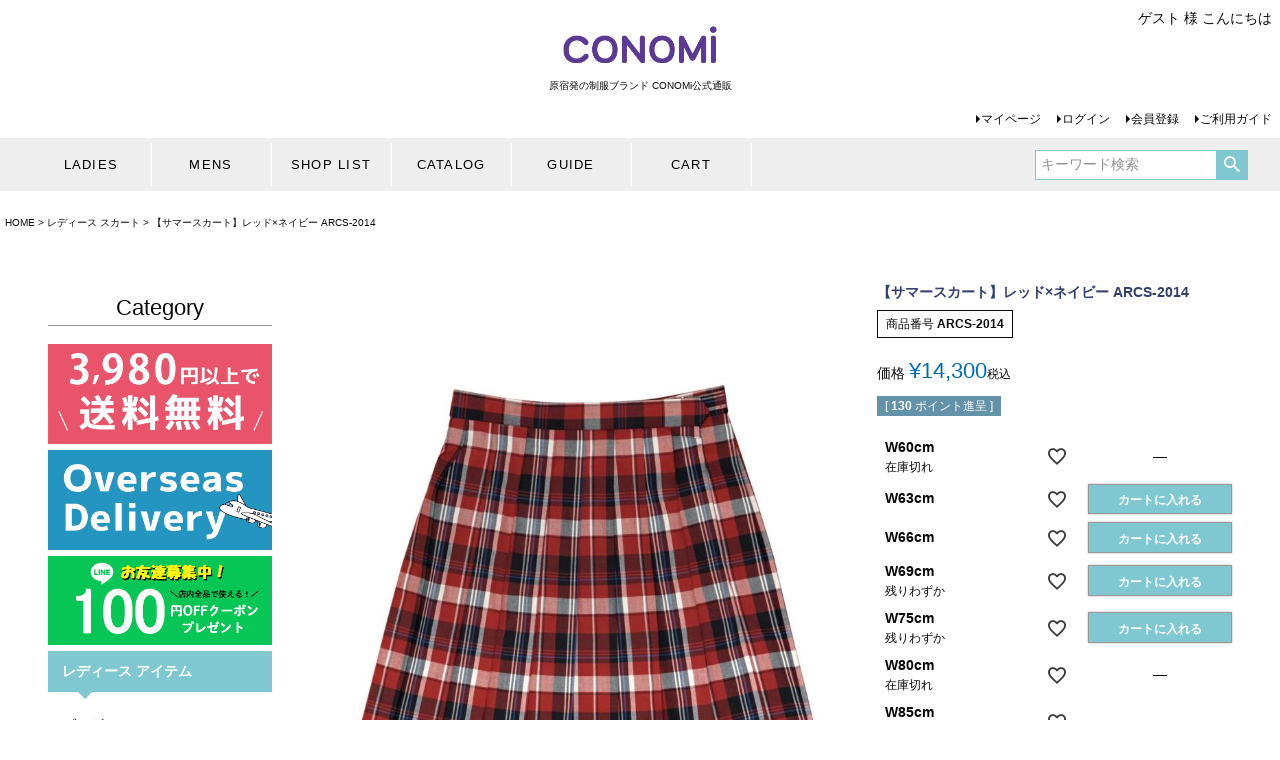

--- FILE ---
content_type: text/html;charset=UTF-8
request_url: https://www.conomi.jp/c/ladies-skirt/ARCS-2014
body_size: 19648
content:
<!DOCTYPE html>
<html lang="ja"><head>
  <meta charset="UTF-8">
  
  <title>【サマースカート】レッド×ネイビー ARCS-2014 | 原宿発の制服ブランド CONOMi公式通販</title>
  <meta name="viewport" content="width=device-width">


    <meta name="description" content="【サマースカート】レッド×ネイビー ARCS-2014 レディース スカート 原宿発の制服ブランド CONOMi公式通販">
    <meta name="keywords" content="【サマースカート】レッド×ネイビー ARCS-2014,レディース スカート,原宿発の制服ブランド CONOMi公式通販">
  
  <link rel="stylesheet" href="https://seifukushop.itembox.design/system/fs_style.css?t=20251118042547">
  <link rel="stylesheet" href="https://seifukushop.itembox.design/generate/theme1/fs_theme.css?t=20260113213210">
  <link rel="stylesheet" href="https://seifukushop.itembox.design/generate/theme1/fs_original.css?t=20260113213210">
  
  <link rel="canonical" href="https://www.conomi.jp/c/ladies-skirt/ARCS-2014">
  
  
  
  
  <script>
    window._FS=window._FS||{};_FS.val={"tiktok":{"enabled":false,"pixelCode":null},"recaptcha":{"enabled":false,"siteKey":null},"clientInfo":{"memberId":"guest","fullName":"ゲスト","lastName":"","firstName":"ゲスト","nickName":"ゲスト","stageId":"","stageName":"","subscribedToNewsletter":"false","loggedIn":"false","totalPoints":"","activePoints":"","pendingPoints":"","purchasePointExpiration":"","specialPointExpiration":"","specialPoints":"","pointRate":"","companyName":"","membershipCardNo":"","wishlist":"","prefecture":""},"enhancedEC":{"ga4Dimensions":{"userScope":{"login":"{@ member.logged_in @}","stage":"{@ member.stage_order @}"}},"amazonCheckoutName":"Amazonペイメント","measurementId":"G-MT377TVF5F"},"shopKey":"seifukushop","device":"PC","productType":"1","cart":{"stayOnPage":true}};
  </script>
  
  <script src="/shop/js/webstore-nr.js?t=20251118042547"></script>
  <script src="/shop/js/webstore-vg.js?t=20251118042547"></script>
  
    <script src="//r2.future-shop.jp/fs.seifukushop/pc/recommend.js"></script>
  
  
  
  
    <meta property="og:title" content="【サマースカート】レッド×ネイビー ARCS-2014 | 原宿発の制服ブランド CONOMi公式通販">
    <meta property="og:type" content="og:product">
    <meta property="og:url" content="https://www.conomi.jp/c/ladies-skirt/ARCS-2014">
    <meta property="og:image" content="https://seifukushop.itembox.design/product/016/000000001666/000000001666-01-l.jpg?t&#x3D;20260113170226">
    <meta property="og:site_name" content="原宿発の制服ブランド CONOMi公式通販">
    <meta property="og:description" content="【サマースカート】レッド×ネイビー ARCS-2014 レディース スカート 原宿発の制服ブランド CONOMi公式通販">
    <meta property="product:price:amount" content="14300">
    <meta property="product:price:currency" content="JPY">
    <meta property="product:product_link" content="https://www.conomi.jp/c/ladies-skirt/ARCS-2014">
  
  
  
  
  
    <script type="text/javascript" >
      document.addEventListener('DOMContentLoaded', function() {
        _FS.CMATag('{"fs_member_id":"{@ member.id @}","fs_page_kind":"product","fs_product_url":"ARCS-2014"}')
      })
    </script>
  
  
  



<script async src="https://www.googletagmanager.com/gtag/js?id=G-MT377TVF5F"></script>

<script><!--
_FS.setTrackingTag('%3Cscript+async+src%3D%22https%3A%2F%2Fs.yimg.jp%2Fimages%2Flisting%2Ftool%2Fcv%2Fytag.js%22%3E%3C%2Fscript%3E%0A%3Cscript%3E%0Awindow.yjDataLayer+%3D+window.yjDataLayer+%7C%7C+%5B%5D%3B%0Afunction+ytag%28%29+%7B+yjDataLayer.push%28arguments%29%3B+%7D%0Aytag%28%7B%22type%22%3A%22ycl_cookie%22%7D%29%3B%0A%3C%2Fscript%3E%0A%3Cscript+async+src%3D%22https%3A%2F%2Fs.yimg.jp%2Fimages%2Flisting%2Ftool%2Fcv%2Fytag.js%22%3E%3C%2Fscript%3E%0A%3Cscript%3E%0Awindow.yjDataLayer+%3D+window.yjDataLayer+%7C%7C+%5B%5D%3B%0Afunction+ytag%28%29+%7B+yjDataLayer.push%28arguments%29%3B+%7D%0Aytag%28%7B%22type%22%3A%22ycl_cookie%22%7D%29%3B%0A%3C%2Fscript%3E%0A%3Cscript+src%3D%22%2F%2Fstatics.a8.net%2Fa8sales%2Fa8sales.js%22%3E%3C%2Fscript%3E%0A%3Cscript+src%3D%22%2F%2Fstatics.a8.net%2Fa8sales%2Fa8crossDomain.js%22%3E%3C%2Fscript%3E%0A%3Cscript+type%3D%22text%2Fjavascript%22%3E%0A+%28function%28w%2Cd%2Cs%29%7B%0A++var+f%3Dd.getElementsByTagName%28s%29%5B0%5D%2Cj%3Dd.createElement%28s%29%3B%0A++j.async%3Dtrue%3Bj.src%3D%27https%3A%2F%2Fdmp.im-apps.net%2Fjs%2F1014920%2F0001%2Fitm.js%27%3B%0A++f.parentNode.insertBefore%28j%2C+f%29%3B%0A+%7D%29%28window%2Cdocument%2C%27script%27%29%3B%0A%3C%2Fscript%3E%0A%3C%21--+Google+tag+%28gtag.js%29+--%3E%0A%3Cscript+async+src%3D%22https%3A%2F%2Fwww.googletagmanager.com%2Fgtag%2Fjs%3Fid%3DG-EBLD47KZ97%22%3E%3C%2Fscript%3E%0A%3Cscript%3E%0A++window.dataLayer+%3D+window.dataLayer+%7C%7C+%5B%5D%3B%0A++function+gtag%28%29%7BdataLayer.push%28arguments%29%3B%7D%0A++gtag%28%27js%27%2C+new+Date%28%29%29%3B%0A%0A++gtag%28%27config%27%2C+%27G-EBLD47KZ97%27%2C+%7B+%27+allow_enhanced_conversions%27%3Atrue+%7D%29%3B%0A%3C%2Fscript%3E%0A%0A%3Cscript%3E%0Agtag%28%27event%27%2C%27view_item%27%2C+%7B%0A%27value%27%3A+14300%2C%0A%27items%27%3A+%5B%0A%7B%0A%27id%27%3A+1666%2C%0A%27google_business_vertical%27%3A+%27retail%27%0A%7D%0A%5D%0A%7D%29%3B%0A%3C%2Fscript%3E%0A%3Cscript+src%3D%22https%3A%2F%2Fd.shutto-translation.com%2Ftrans.js%3Fid%3D79500%22%3E%3C%2Fscript%3E%0A%3Cscript%3E%0A%21function%28f%2Cb%2Ce%2Cv%2Cn%2Ct%2Cs%29%0A%7Bif%28f.fbq%29return%3Bn%3Df.fbq%3Dfunction%28%29%7Bn.callMethod%3F%0An.callMethod.apply%28n%2Carguments%29%3An.queue.push%28arguments%29%7D%3B%0Aif%28%21f._fbq%29f._fbq%3Dn%3Bn.push%3Dn%3Bn.loaded%3D%210%3Bn.version%3D%272.0%27%3B%0An.queue%3D%5B%5D%3Bt%3Db.createElement%28e%29%3Bt.async%3D%210%3B%0At.src%3Dv%3Bs%3Db.getElementsByTagName%28e%29%5B0%5D%3B%0As.parentNode.insertBefore%28t%2Cs%29%7D%28window%2C+document%2C%27script%27%2C%0A%27https%3A%2F%2Fconnect.facebook.net%2Fen_US%2Ffbevents.js%27%29%3B%0Afbq%28%27init%27%2C+%271238677404824353%27%29%3B%0Afbq%28%27track%27%2C+%27PageView%27%29%3B%0A%3C%2Fscript%3E%0A%3Cnoscript%3E%3Cimg+height%3D%221%22+width%3D%221%22+style%3D%22display%3Anone%22%0Asrc%3D%22https%3A%2F%2Fwww.facebook.com%2Ftr%3Fid%3D1238677404824353%26ev%3DPageView%26noscript%3D1%22%0A%2F%3E%3C%2Fnoscript%3E');
--></script>
</head>
<body class="fs-body-product fs-body-product-ARCS-2014" id="fs_ProductDetails">

<div class="fs-l-page">
<header class="fs-l-header">
<div class="fs-l-header__contents">
<!-- **ECサイトロゴ（フリーパーツ）↓↓ -->
<div class="fs-l-header__logo"><div class="fs-p-logo"><a href="https://www.conomi.jp/"><img src="https://seifukushop.itembox.design/item/fs_starting/sampleShop_logo.png?t=20260120155319" alt="conomi" class="fs-p-logo__image"></a><p class="fs-p-logo__lead">原宿発の制服ブランド CONOMi公式通販</p></div></div>
<!-- **ECサイトロゴ（フリーパーツ）↑↑ -->
<div class="fs-l-header__leftContainer">
<!-- **ドロワーメニューアイコン（フリーパーツ）↓↓ -->
<div class="fs-l-header__drawerOpener">
  <label for="fs_p_ctrlDrawer" class="fs-p-drawerButton fs-p-drawerButton--open">
    <i class="fs-p-drawerButton__icon fs-icon--navCtrl"></i>
    <span class="fs-p-drawerButton__label">menu</span>
 </label>
</div>
<!-- **ドロワーメニューアイコン（フリーパーツ）↑↑ -->
</div>
<div class="fs-l-header__utility">
<!-- **ウェルカムメッセージ（フリーパーツ ）↓↓  -->
<div class="fs-l-header__welcomeMsg fs-clientInfo">
  <div class="fs-p-welcomeMsg">{@ member.last_name @} {@ member.first_name @} 様 こんにちは</div>
  <div class="fs-p-memberInfo is-loggedIn--{@ member.logged_in @}">
    <span class="fs-p-memberInfo__stage is-staged--{@ member.stage_no @}">{@ member.stage_name @} 会員</span>
    <span class="fs-p-memberInfo__points">{@ member.active_points @} ポイント</span>
  </div>
</div>
<!-- **ウェルカムメッセージ（フリーパーツ ）↑↑ -->

<link href="https://fonts.googleapis.com/icon?family=Material+Icons" rel="stylesheet">
<link rel="stylesheet" href="https://use.fontawesome.com/releases/v5.5.0/css/all.css">
<nav class="fs-p-headerUtilityMenu">
<ul class="fs-p-headerUtilityMenu__list fs-clientInfo fs-pt-menu fs-pt-menu--lv1">
<li class="fs-pt-menu__item fs-pt-menu__item--lv1">
<span class="fs-pt-menu__heading fs-pt-menu__heading--lv1">
<a href="https://www.conomi.jp/my/top" class="fs-pt-menu__link fs-pt-menu__link--lv1">マイページ</a>
</span>
</li>
<li class="fs-p-headerUtilityMenu__logout is-loggedIn--{@ member.logged_in @} fs-pt-menu__item fs-pt-menu__item--lv1">
<span class="fs-pt-menu__heading fs-pt-menu__heading--lv1">
<a href="/p/logout" class="fs-pt-menu__link fs-pt-menu__link--lv1">ログアウト</a>
</span>
</li>
<li class="fs-p-headerUtilityMenu__login is-loggedIn--{@ member.logged_in @} fs-pt-menu__item fs-pt-menu__item--lv1">
<span class="fs-pt-menu__heading fs-pt-menu__heading--lv1">
<a href="/p/login" class="fs-pt-menu__link fs-pt-menu__link--lv1">ログイン</a>
</span>
</li>
<li class="fs-p-headerUtilityMenu__register is-loggedIn--{@ member.logged_in @} fs-pt-menu__item fs-pt-menu__item--lv1">
<span class="fs-pt-menu__heading fs-pt-menu__heading--lv1">
<a href="/p/register" class="fs-pt-menu__link fs-pt-menu__link--lv1">会員登録</a>
</span>
</li>
<li class="fs-pt-menu__item fs-pt-menu__item--lv1">
<span class="fs-pt-menu__heading fs-pt-menu__heading--lv1">
<a href="/f/guide" class="fs-pt-menu__link fs-pt-menu__link--lv1">ご利用ガイド</a>
</span>
</li>
</ul>

</nav>
</div>
</div>
<!-- **ヘッダーナビゲーション（フリーパーツ）↓↓ -->
<div class="fs-p-headerNavBar">
  <nav class="fs-p-headerNavigation" id="fs_p_headerNavigation">
    <ul class="fs-p-headerNavigation__list">
      <li class="fs-p-headerNavigation__listItem">
        <a href="https://www.conomi.jp/f/conomi_ladies_allitem" class="fs-p-headerNavigation__link">LADIES</a>
      </li>
      <li class="fs-p-headerNavigation__listItem">
        <a href="https://www.conomi.jp/f/conomi_mens_allitem" class="fs-p-headerNavigation__link">MENS</a>
      </li>

      <li class="fs-p-headerNavigation__listItem">
        <a href="https://www.conomi.jp/f/shoplist" class="fs-p-headerNavigation__link">SHOP LIST</a>
      </li>
      <li class="fs-p-headerNavigation__listItem">
        <a href="https://www.conomi.jp/c/search-all/catalog" class="fs-p-headerNavigation__link">CATALOG</a>
      </li>
      <li class="fs-p-headerNavigation__listItem">
        <a href="https://www.conomi.jp/f/guide" class="fs-p-headerNavigation__link">GUIDE</a>
      </li>
      <li class="fs-p-headerNavigation__listItem">
        <a href="/p/cart" class="fs-p-headerNavigation__viewCartButton fs-p-headerNavigation__link">
          <span class="fs-p-headerNavigation__viewCartButton__label">CART<!--<span class="material-icons">shopping_cart</span>--></span>
          <span class="fs-p-cartItemNumber fs-client-cart-count fs-clientInfo"></span>
        </a>
      </li>
    </ul>

<div class="fs-p-headerNavigation__search fs-p-searchForm">

<form action="/p/search" method="get">

        <span class="fs-p-searchForm__inputGroup fs-p-inputGroup">
          <input type="text" name="keyword" maxlength="1000" placeholder="キーワード検索" class="fs-p-searchForm__input fs-p-inputGroup__input">
<input type="hidden" name="tag" value="検索可"> 
          <button type="submit" class="fs-p-searchForm__button fs-p-inputGroup__button">検索</button>
        </span>
</form>



</div>

<!--
<div class="top_cart">
カートを見る
<a href="/p/cart" class="iconNav__cart"><span class="cartAmount fs-client-cart-count"></span><i class="material-icons">shopping_cart</i></a>
</div>
-->

</nav>
</div>



<script type="application/ld+json">
{
  "@context": "http://schema.org",
  "@type": "WebSite",
  "url": "https://www.conomi.jp",
  "potentialAction": {
    "@type": "SearchAction",
    "target": "https://www.conomi.jp/p/search?keyword={search_term_string}",
    "query-input": "required name=search_term_string"
  }
}
</script>
<!-- **ヘッダーナビゲーション（フリーパーツ） ↑↑ -->
</header>
<!-- **パンくずリストパーツ （システムパーツ） ↓↓ -->
<nav class="fs-c-breadcrumb">
<ol class="fs-c-breadcrumb__list">
<li class="fs-c-breadcrumb__listItem">
<a href="/">HOME</a>
</li>
<li class="fs-c-breadcrumb__listItem">
<a href="/c/ladies-skirt">レディース スカート</a>
</li>
<li class="fs-c-breadcrumb__listItem">
【サマースカート】レッド×ネイビー ARCS-2014
</li>
</ol>
</nav>
<!-- **パンくずリストパーツ （システムパーツ） ↑↑ -->
<main class="fs-l-main fs-l-product4"><div id="fs-page-error-container" class="fs-c-panelContainer">
  
  
</div>
<!-- **ドロワーメニュー制御用隠しチェックボックス（フリーパーツ） ↓↓ -->
<input type="checkbox" name="ctrlDrawer" value="" style="display:none;" id="fs_p_ctrlDrawer" class="fs-p-ctrlDrawer">
<!-- **ドロワーメニュー制御用隠しチェックボックス（フリーパーツ） ↑↑ -->
<aside class="fs-p-drawer fs-l-sideArea">
<!-- **ドロワーメニュー上部 （フリーパーツ） ↓↓ -->
<div class="fs-p-drawer__buttonContainer">
  <label for="fs_p_ctrlDrawer" class="fs-p-drawer__button fs-p-drawerButton fs-p-drawerButton--close">
    <i class="fs-p-drawerButton__icon fs-icon--close"></i>
    <span class="fs-p-drawerButton__label">close</span>
  </label>
</div>
<div class="fs-clientInfo">
  <div class="fs-p-drawer__welcomeMsg">
    <div class="fs-p-welcomeMsg">{@ member.last_name @} {@ member.first_name @} 様こんにちは</div>
    <div class="fs-p-memberInfo is-loggedIn--{@ member.logged_in @}">
      <!-- <span class="fs-p-memberInfo__rank">{@ member.stage_name @}会員</span> -->
      <span class="fs-p-memberInfo__points">{@ member.active_points @}ポイント</span>
    </div>
  </div>
  <div class="fs-p-drawer__loginLogout">
    <a href="/p/logout" class="fs-p-drawer__loginLogout__logout is-loggedIn--{@ member.logged_in @}">ログアウト</a>
    <a href="/p/login" class="fs-p-drawer__loginLogout__login is-loggedIn--{@ member.logged_in @}">ログイン</a>
  </div>
</div>
<h2 class="fs-p-drawer__heading">Category</h2>
<!-- **ドロワーメニュー上部 （フリーパーツ）↑↑ -->


<img src="https://seifukushop.itembox.design/item/top-souryou-3980.png" width="100%" height="auto";>

<a href="https://www.conomi.jp/f/oversea"><img src="https://seifukushop.itembox.design/item/top-overseas.png" width="100%" height="auto";></a>

<a href="https://lin.ee/3aUF1ci"><img src="https://seifukushop.itembox.design/item/line_880x350_fsq.jpg" width="100%"></a>


<div class="l_menu_title">レディース アイテム</div>
<a href="https://www.conomi.jp/c/ladies-blaze" class="l_menu">ブレザー</a>
<a href="https://www.conomi.jp/c/ladies-skirt" class="l_menu">スカート</a>
<a href="https://www.conomi.jp/c/ladies-skirt/skirtL58" class="l_menu">58cm丈スカート</a>
<a href="https://www.conomi.jp/c/ladies-pants" class="l_menu">レディースパンツ</a>
<a href="https://www.conomi.jp/c/ladies-shirt" class="l_menu">ワイシャツ</a>
<a href="https://www.conomi.jp/c/ladies-bestandsweater" class="l_menu">ベスト＆セーター</a>
<a href="https://www.conomi.jp/c/ladies-cottoncardigan" class="l_menu">コットンカーディガン</a>
<a href="https://www.conomi.jp/c/ladies-woolcardigan" class="l_menu">ウールカーディガン</a>
<a href="https://www.conomi.jp/c/ladies-parka" class="l_menu">パーカー</a>
<a href="https://www.conomi.jp/c/ladies-ribbon" class="l_menu">リボン</a>
<a href="https://www.conomi.jp/c/ladies-necktie" class="l_menu">ネクタイ</a>
<a href="https://www.conomi.jp/c/duffle-coat" class="l_menu">ダッフルコート</a>
<a href="https://www.conomi.jp/c/pea-coat" class="l_menu">ピーコート</a>
<a href="https://www.conomi.jp/c/muffler" class="l_menu">マフラー</a>
<a href="https://www.conomi.jp/c/ladies-bag" class="l_menu">スクールバッグ</a>
<a href="https://www.conomi.jp/c/daypack" class="l_menu">デイパック</a>
<a href="https://www.conomi.jp/c/ladies-socks" class="l_menu">ソックス</a>
<a href="https://www.conomi.jp/c/loafers" class="l_menu">ローファー</a>
<a href="https://www.conomi.jp/c/ladies-sailorfuku" class="l_menu">セーラー服</a>
<a href="https://www.conomi.jp/c/ladies-poloshirt" class="l_menu">ポロシャツ</a>
<a href="https://www.conomi.jp/c/mymelody" class="l_menu">マイメロディ</a>
<a href="https://www.conomi.jp/c/disney" class="l_menu">ディズニー</a>
<a href="https://www.conomi.jp/c/mainstore" class="l_menu">本店限定アイテム</a>
<a href="https://www.conomi.jp/c/ladies-otheritem" class="l_menu">その他アイテム</a>
<a href="https://www.conomi.jp/c/shousotu_sotugyou" class="l_menu">小学校卒業式アイテム</a>


<!--
<a href="https://www.conomi.jp/c/outlet" class="l_menu">アウトレット</a> 
<a href="https://www.conomi.jp/c/ladies-stadiumjumper">スタジャン</a>
-->
<p></p>
<div class="l_menu_title">メンズ アイテム</div>
<a href="https://www.conomi.jp/c/mens-blaze" class="l_menu">ブレザー</a>
<a href="https://www.conomi.jp/c/mens-pants" class="l_menu">メンズパンツ</a>
<a href="https://www.conomi.jp/c/mens-shirt" class="l_menu">シャツ</a>
<a href="https://www.conomi.jp/c/mens-knit" class="l_menu">ニット</a>
<a href="https://www.conomi.jp/c/mens-necktie" class="l_menu">ネクタイ</a>
<a href="https://www.conomi.jp/c/mens-bag" class="l_menu">スクールバッグ</a>
<a href="https://www.conomi.jp/c/mensitem" class="l_menu">メンズアイテム</a>
<a href="https://www.conomi.jp/c/mens-coat" class="l_menu">メンズコート</a>
<p></p>
<div class="l_menu_title">サイズから探す</div>
<a href="https://www.conomi.jp/c/sss-size" class="l_menu">3Sサイズ</a>
<a href="https://www.conomi.jp/c/ss-size" class="l_menu">SSサイズ</a>
<a href="https://www.conomi.jp/c/s-size" class="l_menu">Sサイズ</a>
<a href="https://www.conomi.jp/c/m-size" class="l_menu">Mサイズ</a>
<a href="https://www.conomi.jp/c/l-size" class="l_menu">Lサイズ</a>
<a href="https://www.conomi.jp/c/ll-size" class="l_menu">LLサイズ</a>
<a href="https://www.conomi.jp/c/lll-size" class="l_menu">3Lサイズ</a>
<p></p>
<div class="l_menu_title">その他</div>
<a href="https://www.conomi.jp/f/shoplist" class="l_menu">ショップリスト</a>
<a href="https://www.conomi.jp/f/conomi_delivery" class="l_menu">配送について</a>
<a href="https://www.conomi.jp/f/conomi_soryo" class="l_menu">送料・お支払いについて</a>
<a href="https://www.conomi.jp/f/conomi_return" class="l_menu">返品・交換について</a>
<a href="https://www.conomi.jp/f/conomi_faq" class="l_menu">よくあるご質問</a>
<a href="https://www.conomi.jp/f/conomi_contact" class="l_menu">お問い合わせ</a>
<a href="https://www.conomi.jp/p/login" class="l_menu">ログイン</a>
<a href="https://www.conomi.jp/f/conomi_company" class="l_menu">会社概要</a>
<a href="https://www.conomi.jp/f/conomi_privacy" class="l_menu">プライバシーポリシー</a>
<a href="https://www.conomi.jp/f/conomi_tokusho" class="l_menu">特定商取引法について</a>

<div class="l_menu_title2">Official X</div>
<a class="twitter-timeline"
   href="https://twitter.com/arconomi"
   data-lang="ja"
   data-width="400"
   data-height="600"
   data-theme="light"
   data-chrome="noheader nofooter">
  Tweets by arconomi
</a>
<script async src="https://platform.twitter.com/widgets.js" charset="utf-8"></script>




</aside>
<section class="fs-l-pageMain"><!-- **商品詳細エリア（システムパーツグループ）↓↓ -->
<form id="fs_form">
<input type="hidden" name="productId" value="1666">

<div class="fs-l-productLayout fs-system-product" data-product-id="1666" data-vertical-variation-no="" data-horizontal-variation-no=""><div class="fs-l-productLayout__item fs-l-productLayout__item--1">
<!-- **商品画像パーツ（システムパーツ ）↓↓ -->
<div class="fs-c-productMainImage">
  
  <div class="fs-c-productMainImage__image">
    <img src="https://seifukushop.itembox.design/product/016/000000001666/000000001666-01-l.jpg?t&#x3D;20260113170226" alt="">
  </div>
  
  <div class="fs-c-productMainImage__expandButton fs-c-buttonContainer">
    <button type="button" class="fs-c-button--viewExtendedImage fs-c-button--plain">
<span class="fs-c-button__label">画像拡大</span>
</button>
  </div>
  <aside class="fs-c-productImageModal" style="display: none;">
    <div class="fs-c-productImageModal__inner">
      <span class="fs-c-productImageModal__close" role="button" aria-label="閉じる"></span>
      <div class="fs-c-productImageModal__contents">
        <div class="fs-c-productImageModalCarousel fs-c-slick">
          <div class="fs-c-productImageModalCarousel__track">
          
            <div>
              <figure class="fs-c-productImageModalCarousel__figure">
                
                <img data-lazy="https://seifukushop.itembox.design/product/016/000000001666/000000001666-01-xl.jpg?t&#x3D;20260113170226" alt="" src="https://seifukushop.itembox.design/item/src/loading.svg?t&#x3D;20260120155319" class="fs-c-productImageModalCarousel__figure__image">
              </figure>
            </div>
          
            <div>
              <figure class="fs-c-productImageModalCarousel__figure">
                
                <img data-lazy="https://seifukushop.itembox.design/product/016/000000001666/000000001666-02-xl.jpg?t&#x3D;20260113170226" alt="" src="https://seifukushop.itembox.design/item/src/loading.svg?t&#x3D;20260120155319" class="fs-c-productImageModalCarousel__figure__image">
              </figure>
            </div>
          
            <div>
              <figure class="fs-c-productImageModalCarousel__figure">
                
                <img data-lazy="https://seifukushop.itembox.design/product/016/000000001666/000000001666-03-xl.jpg?t&#x3D;20260113170226" alt="" src="https://seifukushop.itembox.design/item/src/loading.svg?t&#x3D;20260120155319" class="fs-c-productImageModalCarousel__figure__image">
              </figure>
            </div>
          
            <div>
              <figure class="fs-c-productImageModalCarousel__figure">
                
                <img data-lazy="https://seifukushop.itembox.design/product/016/000000001666/000000001666-04-xl.jpg?t&#x3D;20260113170226" alt="" src="https://seifukushop.itembox.design/item/src/loading.svg?t&#x3D;20260120155319" class="fs-c-productImageModalCarousel__figure__image">
              </figure>
            </div>
          
            <div>
              <figure class="fs-c-productImageModalCarousel__figure">
                
                <img data-lazy="https://seifukushop.itembox.design/product/016/000000001666/000000001666-05-xl.jpg?t&#x3D;20260113170226" alt="" src="https://seifukushop.itembox.design/item/src/loading.svg?t&#x3D;20260120155319" class="fs-c-productImageModalCarousel__figure__image">
              </figure>
            </div>
          
            <div>
              <figure class="fs-c-productImageModalCarousel__figure">
                
                <img data-lazy="https://seifukushop.itembox.design/product/016/000000001666/000000001666-06-xl.jpg?t&#x3D;20260113170226" alt="" src="https://seifukushop.itembox.design/item/src/loading.svg?t&#x3D;20260120155319" class="fs-c-productImageModalCarousel__figure__image">
              </figure>
            </div>
          
            <div>
              <figure class="fs-c-productImageModalCarousel__figure">
                
                <img data-lazy="https://seifukushop.itembox.design/product/016/000000001666/000000001666-07-xl.jpg?t&#x3D;20260113170226" alt="" src="https://seifukushop.itembox.design/item/src/loading.svg?t&#x3D;20260120155319" class="fs-c-productImageModalCarousel__figure__image">
              </figure>
            </div>
          
            <div>
              <figure class="fs-c-productImageModalCarousel__figure">
                
                <img data-lazy="https://seifukushop.itembox.design/product/016/000000001666/000000001666-32-xl.jpg?t&#x3D;20260113170226" alt="" src="https://seifukushop.itembox.design/item/src/loading.svg?t&#x3D;20260120155319" class="fs-c-productImageModalCarousel__figure__image">
              </figure>
            </div>
          
            <div>
              <figure class="fs-c-productImageModalCarousel__figure">
                
                <img data-lazy="https://seifukushop.itembox.design/product/016/000000001666/000000001666-33-xl.jpg?t&#x3D;20260113170226" alt="" src="https://seifukushop.itembox.design/item/src/loading.svg?t&#x3D;20260120155319" class="fs-c-productImageModalCarousel__figure__image">
              </figure>
            </div>
          
            <div>
              <figure class="fs-c-productImageModalCarousel__figure">
                
                <img data-lazy="https://seifukushop.itembox.design/product/016/000000001666/000000001666-34-xl.jpg?t&#x3D;20260113170226" alt="" src="https://seifukushop.itembox.design/item/src/loading.svg?t&#x3D;20260120155319" class="fs-c-productImageModalCarousel__figure__image">
              </figure>
            </div>
          
            <div>
              <figure class="fs-c-productImageModalCarousel__figure">
                
                <img data-lazy="https://seifukushop.itembox.design/product/016/000000001666/000000001666-38-xl.jpg?t&#x3D;20260113170226" alt="" src="https://seifukushop.itembox.design/item/src/loading.svg?t&#x3D;20260120155319" class="fs-c-productImageModalCarousel__figure__image">
              </figure>
            </div>
          
            <div>
              <figure class="fs-c-productImageModalCarousel__figure">
                
                <img data-lazy="https://seifukushop.itembox.design/product/016/000000001666/000000001666-39-xl.jpg?t&#x3D;20260113170226" alt="" src="https://seifukushop.itembox.design/item/src/loading.svg?t&#x3D;20260120155319" class="fs-c-productImageModalCarousel__figure__image">
              </figure>
            </div>
          
            <div>
              <figure class="fs-c-productImageModalCarousel__figure">
                
                <img data-lazy="https://seifukushop.itembox.design/product/016/000000001666/000000001666-40-xl.jpg?t&#x3D;20260113170226" alt="" src="https://seifukushop.itembox.design/item/src/loading.svg?t&#x3D;20260120155319" class="fs-c-productImageModalCarousel__figure__image">
              </figure>
            </div>
          
          </div>
        </div>
      </div>
    </div>
  </aside>
</div>
<div class="fs-c-productThumbnail">

  
    <figure class="fs-c-productThumbnail__image is-active">
      <img src="https://seifukushop.itembox.design/product/016/000000001666/000000001666-01-xs.jpg?t&#x3D;20260113170226" alt=""
        data-main-image-url="https://seifukushop.itembox.design/product/016/000000001666/000000001666-01-l.jpg?t&#x3D;20260113170226"
        data-main-image-alt=""
        
        >
      
    </figure>
  

  
    <figure class="fs-c-productThumbnail__image">
      <img src="https://seifukushop.itembox.design/product/016/000000001666/000000001666-02-xs.jpg?t&#x3D;20260113170226" alt=""
        data-main-image-url="https://seifukushop.itembox.design/product/016/000000001666/000000001666-02-l.jpg?t&#x3D;20260113170226"
        data-main-image-alt=""
        
        >
      
    </figure>
  

  
    <figure class="fs-c-productThumbnail__image">
      <img src="https://seifukushop.itembox.design/product/016/000000001666/000000001666-03-xs.jpg?t&#x3D;20260113170226" alt=""
        data-main-image-url="https://seifukushop.itembox.design/product/016/000000001666/000000001666-03-l.jpg?t&#x3D;20260113170226"
        data-main-image-alt=""
        
        >
      
    </figure>
  

  
    <figure class="fs-c-productThumbnail__image">
      <img src="https://seifukushop.itembox.design/product/016/000000001666/000000001666-04-xs.jpg?t&#x3D;20260113170226" alt=""
        data-main-image-url="https://seifukushop.itembox.design/product/016/000000001666/000000001666-04-l.jpg?t&#x3D;20260113170226"
        data-main-image-alt=""
        
        >
      
    </figure>
  

  
    <figure class="fs-c-productThumbnail__image">
      <img src="https://seifukushop.itembox.design/product/016/000000001666/000000001666-05-xs.jpg?t&#x3D;20260113170226" alt=""
        data-main-image-url="https://seifukushop.itembox.design/product/016/000000001666/000000001666-05-l.jpg?t&#x3D;20260113170226"
        data-main-image-alt=""
        
        >
      
    </figure>
  

  
    <figure class="fs-c-productThumbnail__image">
      <img src="https://seifukushop.itembox.design/product/016/000000001666/000000001666-06-xs.jpg?t&#x3D;20260113170226" alt=""
        data-main-image-url="https://seifukushop.itembox.design/product/016/000000001666/000000001666-06-l.jpg?t&#x3D;20260113170226"
        data-main-image-alt=""
        
        >
      
    </figure>
  

  
    <figure class="fs-c-productThumbnail__image">
      <img src="https://seifukushop.itembox.design/product/016/000000001666/000000001666-07-xs.jpg?t&#x3D;20260113170226" alt=""
        data-main-image-url="https://seifukushop.itembox.design/product/016/000000001666/000000001666-07-l.jpg?t&#x3D;20260113170226"
        data-main-image-alt=""
        
        >
      
    </figure>
  

  
    <figure class="fs-c-productThumbnail__image">
      <img src="https://seifukushop.itembox.design/product/016/000000001666/000000001666-32-xs.jpg?t&#x3D;20260113170226" alt=""
        data-main-image-url="https://seifukushop.itembox.design/product/016/000000001666/000000001666-32-l.jpg?t&#x3D;20260113170226"
        data-main-image-alt=""
        
        >
      
    </figure>
  

  
    <figure class="fs-c-productThumbnail__image">
      <img src="https://seifukushop.itembox.design/product/016/000000001666/000000001666-33-xs.jpg?t&#x3D;20260113170226" alt=""
        data-main-image-url="https://seifukushop.itembox.design/product/016/000000001666/000000001666-33-l.jpg?t&#x3D;20260113170226"
        data-main-image-alt=""
        
        >
      
    </figure>
  

  
    <figure class="fs-c-productThumbnail__image">
      <img src="https://seifukushop.itembox.design/product/016/000000001666/000000001666-34-xs.jpg?t&#x3D;20260113170226" alt=""
        data-main-image-url="https://seifukushop.itembox.design/product/016/000000001666/000000001666-34-l.jpg?t&#x3D;20260113170226"
        data-main-image-alt=""
        
        >
      
    </figure>
  

  
    <figure class="fs-c-productThumbnail__image">
      <img src="https://seifukushop.itembox.design/product/016/000000001666/000000001666-38-xs.jpg?t&#x3D;20260113170226" alt=""
        data-main-image-url="https://seifukushop.itembox.design/product/016/000000001666/000000001666-38-l.jpg?t&#x3D;20260113170226"
        data-main-image-alt=""
        
        >
      
    </figure>
  

  
    <figure class="fs-c-productThumbnail__image">
      <img src="https://seifukushop.itembox.design/product/016/000000001666/000000001666-39-xs.jpg?t&#x3D;20260113170226" alt=""
        data-main-image-url="https://seifukushop.itembox.design/product/016/000000001666/000000001666-39-l.jpg?t&#x3D;20260113170226"
        data-main-image-alt=""
        
        >
      
    </figure>
  

  
    <figure class="fs-c-productThumbnail__image">
      <img src="https://seifukushop.itembox.design/product/016/000000001666/000000001666-40-xs.jpg?t&#x3D;20260113170226" alt=""
        data-main-image-url="https://seifukushop.itembox.design/product/016/000000001666/000000001666-40-l.jpg?t&#x3D;20260113170226"
        data-main-image-alt=""
        
        >
      
    </figure>
  

</div>
<!-- **商品画像パーツ（システムパーツ）↑↑ -->
</div>
<div class="fs-l-productLayout__item fs-l-productLayout__item--2"><!-- **商品名パーツ（システムパーツ）↓↓ -->
<h1 class="fs-c-productNameHeading fs-c-heading">
  
  <span class="fs-c-productNameHeading__name">【サマースカート】レッド×ネイビー ARCS-2014</span>
</h1>
<!-- **商品名パーツ（システムパーツ）↑↑ -->

<!-- **商品番号パーツ（システムパーツ）↓↓ -->
<div class="fs-c-productNumber">
  <span class="fs-c-productNumber__label">商品番号</span>
  <span class="fs-c-productNumber__number">ARCS-2014</span>
</div>
<!-- **商品番号パーツ（システムパーツ）↑↑ -->


  




<!-- **商品マークパーツ（システムパーツ）↓↓ -->
<div class="fs-c-productMarks">
  
  
    
  
</div>
<!-- **商品マークパーツ（システムパーツ）↑↑ -->

<!-- **商品価格パーツ（システムパーツ）↓↓ -->

<div class="fs-c-productPrices fs-c-productPrices--productDetail">
<div class="fs-c-productPrice fs-c-productPrice--selling">

  
    
    <span class="fs-c-productPrice__main">
      
        <span class="fs-c-productPrice__main__label">価格</span>
      
      <span class="fs-c-productPrice__main__price fs-c-price">
        <span class="fs-c-price__currencyMark">&yen;</span>
        <span class="fs-c-price__value">14,300</span>
      </span>
    </span>
    <span class="fs-c-productPrice__addon">
      <span class="fs-c-productPrice__addon__label">税込</span>
    </span>
    
  

</div>

</div>

<!-- **商品価格パーツ（システムパーツ）↑↑ -->

  <!-- **ポイントパーツ（システムパーツ）↓↓ -->
  
    <div class="fs-c-productPointDisplay">
      <span class="fs-c-productPointDisplay__label">[</span>
      <span class="fs-c-productPointDisplay__quantity">130</span>
      <span class="fs-c-productPointDisplay__unit">ポイント進呈 ]</span>
    </div>
  
  <!-- **ポイントパーツ（システムパーツ）↑↑ -->






<!-- **カート・バリエーションごとにボタンパーツ（システムパーツ）↓↓ -->
<input type="hidden" name="verticalVariationNo" value="">
<input type="hidden" name="horizontalVariationNo" value="">
<input type="hidden" name="verticalVariationName" value="">
<input type="hidden" name="horizontalVariationName" value="">
<input type="hidden" name="verticalAdminNo" value="">
<input type="hidden" name="horizontalAdminNo" value="">
<input type="hidden" name="staffStartSkuCode" value="">




<div class="fs-c-variationAndActions">

  <div class="fs-c-variationAndActions__variationLabel fs-c-variationLabel">
    <span class="fs-c-variationLabel__label">サイズ</span>
  </div>

<div class="fs-c-variationAndActions__variation fs-c-variationList">
  
  <div class="fs-c-variationList__item">
    <div class="fs-c-variationList__item__body">
       <ul class="fs-c-variationList__item__cart fs-c-variationCart">
         
           
             <li>
               
               <div class="fs-c-variationCart__variationName">
                 <span class="fs-c-variationCart__variationName__name">W60cm</span>
                  
                  
                  
                  
                      <span class="fs-c-variationCart__variationName__stock fs-c-variationCart__variationName__stock--outOfStock">在庫切れ</span>
                 
                 
                 
               </div>
               <div class="fs-c-variationCart__wishlist" data-product-id="1666" data-vertical-variation-no="1" data-horizontal-variation-no="" data-vertical-admin-no="-W60" data-horizontal-admin-no="">
                
                  
                    <button type="button" class="fs-c-button--addToWishList--icon fs-c-button--particular">
<span class="fs-c-button__label">お気に入りに登録する</span>
</button>
                  
                
               </div>
               <div class="fs-c-variationCart__cartButton"
                data-product-id="1666"
                data-vertical-variation-no="1"
                data-horizontal-variation-no=""
                data-vertical-variation-name="W60cm"
                data-horizontal-variation-name=""
                data-vertical-admin-no="-W60"
                data-horizontal-admin-no=""
                data-staff-start-sku-code=""
                data-variation-price=""
                data-variation-point=""
               >
               
                
                
                <div class="fs-c-variationCart__cartButton fs-c-variationCart__cartButton--outOfStock">
                  <span class="fs-c-outOfStockButton">
                    <span class="fs-c-string fs-c-string--label">&mdash;</span>
                  </span>
                </div>
                
               </div>
             </li>
           
         
           
             <li>
               
               <div class="fs-c-variationCart__variationName">
                 <span class="fs-c-variationCart__variationName__name">W63cm</span>
                  
                  
                  
                  
                 
                 
               </div>
               <div class="fs-c-variationCart__wishlist" data-product-id="1666" data-vertical-variation-no="2" data-horizontal-variation-no="" data-vertical-admin-no="-W63" data-horizontal-admin-no="">
                
                  
                    <button type="button" class="fs-c-button--addToWishList--icon fs-c-button--particular">
<span class="fs-c-button__label">お気に入りに登録する</span>
</button>
                  
                
               </div>
               <div class="fs-c-variationCart__cartButton"
                data-product-id="1666"
                data-vertical-variation-no="2"
                data-horizontal-variation-no=""
                data-vertical-variation-name="W63cm"
                data-horizontal-variation-name=""
                data-vertical-admin-no="-W63"
                data-horizontal-admin-no=""
                data-staff-start-sku-code=""
                data-variation-price=""
                data-variation-point=""
               >
               
                  <button type="button" class="fs-c-button--addToCart--variation fs-c-button--primary">
<span class="fs-c-button__label">カートに入れる</span>
</button>
               
                
                
                
               </div>
             </li>
           
         
           
             <li>
               
               <div class="fs-c-variationCart__variationName">
                 <span class="fs-c-variationCart__variationName__name">W66cm</span>
                  
                  
                  
                  
                 
                 
               </div>
               <div class="fs-c-variationCart__wishlist" data-product-id="1666" data-vertical-variation-no="3" data-horizontal-variation-no="" data-vertical-admin-no="-W66" data-horizontal-admin-no="">
                
                  
                    <button type="button" class="fs-c-button--addToWishList--icon fs-c-button--particular">
<span class="fs-c-button__label">お気に入りに登録する</span>
</button>
                  
                
               </div>
               <div class="fs-c-variationCart__cartButton"
                data-product-id="1666"
                data-vertical-variation-no="3"
                data-horizontal-variation-no=""
                data-vertical-variation-name="W66cm"
                data-horizontal-variation-name=""
                data-vertical-admin-no="-W66"
                data-horizontal-admin-no=""
                data-staff-start-sku-code=""
                data-variation-price=""
                data-variation-point=""
               >
               
                  <button type="button" class="fs-c-button--addToCart--variation fs-c-button--primary">
<span class="fs-c-button__label">カートに入れる</span>
</button>
               
                
                
                
               </div>
             </li>
           
         
           
             <li>
               
               <div class="fs-c-variationCart__variationName">
                 <span class="fs-c-variationCart__variationName__name">W69cm</span>
                  
                  
                  
                    
                      <span class="fs-c-variationCart__variationName__stock fs-c-variationCart__variationName__stock--lowInStock">残りわずか</span>
                    
                  
                  
                 
                 
               </div>
               <div class="fs-c-variationCart__wishlist" data-product-id="1666" data-vertical-variation-no="4" data-horizontal-variation-no="" data-vertical-admin-no="-W69" data-horizontal-admin-no="">
                
                  
                    <button type="button" class="fs-c-button--addToWishList--icon fs-c-button--particular">
<span class="fs-c-button__label">お気に入りに登録する</span>
</button>
                  
                
               </div>
               <div class="fs-c-variationCart__cartButton"
                data-product-id="1666"
                data-vertical-variation-no="4"
                data-horizontal-variation-no=""
                data-vertical-variation-name="W69cm"
                data-horizontal-variation-name=""
                data-vertical-admin-no="-W69"
                data-horizontal-admin-no=""
                data-staff-start-sku-code=""
                data-variation-price=""
                data-variation-point=""
               >
               
                  <button type="button" class="fs-c-button--addToCart--variation fs-c-button--primary">
<span class="fs-c-button__label">カートに入れる</span>
</button>
               
                
                
                
               </div>
             </li>
           
         
           
             <li>
               
               <div class="fs-c-variationCart__variationName">
                 <span class="fs-c-variationCart__variationName__name">W75cm</span>
                  
                  
                  
                    
                      <span class="fs-c-variationCart__variationName__stock fs-c-variationCart__variationName__stock--lowInStock">残りわずか</span>
                    
                  
                  
                 
                 
               </div>
               <div class="fs-c-variationCart__wishlist" data-product-id="1666" data-vertical-variation-no="5" data-horizontal-variation-no="" data-vertical-admin-no="-W75" data-horizontal-admin-no="">
                
                  
                    <button type="button" class="fs-c-button--addToWishList--icon fs-c-button--particular">
<span class="fs-c-button__label">お気に入りに登録する</span>
</button>
                  
                
               </div>
               <div class="fs-c-variationCart__cartButton"
                data-product-id="1666"
                data-vertical-variation-no="5"
                data-horizontal-variation-no=""
                data-vertical-variation-name="W75cm"
                data-horizontal-variation-name=""
                data-vertical-admin-no="-W75"
                data-horizontal-admin-no=""
                data-staff-start-sku-code=""
                data-variation-price=""
                data-variation-point=""
               >
               
                  <button type="button" class="fs-c-button--addToCart--variation fs-c-button--primary">
<span class="fs-c-button__label">カートに入れる</span>
</button>
               
                
                
                
               </div>
             </li>
           
         
           
             <li>
               
               <div class="fs-c-variationCart__variationName">
                 <span class="fs-c-variationCart__variationName__name">W80cm</span>
                  
                  
                  
                  
                      <span class="fs-c-variationCart__variationName__stock fs-c-variationCart__variationName__stock--outOfStock">在庫切れ</span>
                 
                 
                 
               </div>
               <div class="fs-c-variationCart__wishlist" data-product-id="1666" data-vertical-variation-no="6" data-horizontal-variation-no="" data-vertical-admin-no="-W80" data-horizontal-admin-no="">
                
                  
                    <button type="button" class="fs-c-button--addToWishList--icon fs-c-button--particular">
<span class="fs-c-button__label">お気に入りに登録する</span>
</button>
                  
                
               </div>
               <div class="fs-c-variationCart__cartButton"
                data-product-id="1666"
                data-vertical-variation-no="6"
                data-horizontal-variation-no=""
                data-vertical-variation-name="W80cm"
                data-horizontal-variation-name=""
                data-vertical-admin-no="-W80"
                data-horizontal-admin-no=""
                data-staff-start-sku-code=""
                data-variation-price=""
                data-variation-point=""
               >
               
                
                
                <div class="fs-c-variationCart__cartButton fs-c-variationCart__cartButton--outOfStock">
                  <span class="fs-c-outOfStockButton">
                    <span class="fs-c-string fs-c-string--label">&mdash;</span>
                  </span>
                </div>
                
               </div>
             </li>
           
         
           
             <li>
               
               <div class="fs-c-variationCart__variationName">
                 <span class="fs-c-variationCart__variationName__name">W85cm</span>
                  
                  
                  
                  
                      <span class="fs-c-variationCart__variationName__stock fs-c-variationCart__variationName__stock--outOfStock">在庫切れ</span>
                 
                 
                 
               </div>
               <div class="fs-c-variationCart__wishlist" data-product-id="1666" data-vertical-variation-no="7" data-horizontal-variation-no="" data-vertical-admin-no="-W85" data-horizontal-admin-no="">
                
                  
                    <button type="button" class="fs-c-button--addToWishList--icon fs-c-button--particular">
<span class="fs-c-button__label">お気に入りに登録する</span>
</button>
                  
                
               </div>
               <div class="fs-c-variationCart__cartButton"
                data-product-id="1666"
                data-vertical-variation-no="7"
                data-horizontal-variation-no=""
                data-vertical-variation-name="W85cm"
                data-horizontal-variation-name=""
                data-vertical-admin-no="-W85"
                data-horizontal-admin-no=""
                data-staff-start-sku-code=""
                data-variation-price=""
                data-variation-point=""
               >
               
                
                
                <div class="fs-c-variationCart__cartButton fs-c-variationCart__cartButton--outOfStock">
                  <span class="fs-c-outOfStockButton">
                    <span class="fs-c-string fs-c-string--label">&mdash;</span>
                  </span>
                </div>
                
               </div>
             </li>
           
         
       </ul>
    </div>
  </div>
  
</div>
</div>
<input type="hidden" name="quantity" value="1">



    

<!-- **カート・バリエーションごとにボタンパーツ（システムパーツ）↑↑ -->





<!-- **返品特約表示（システムパーツ）↓↓ -->
<div class="fs-c-returnedSpecialContract"><div class="fs-c-returnedSpecialContract__link"> 
<a href="/p/about/return-policy" target="_blank">返品特約について</a> 
</div> </div>
<!-- **返品特約表示（システムパーツ）↑↑ -->

<!-- **お問い合わせパーツ（システムパーツ） ↓↓ -->
<div class="fs-c-inquiryAboutProduct fs-c-buttonContainer fs-c-buttonContainer--inquiryAboutProduct" data-product-id="1666">
  <button type="button" class="fs-c-button--inquiryAboutProduct fs-c-button--plain">
<span class="fs-c-button__label">商品についてのお問い合わせ</span>
</button>
</div>
<!-- **お問い合わせパーツ（システムパーツ） ↑↑ -->
<script id="fs-productInquiries-template" type="text/x-handlebars">
<aside class="fs-c-modal fs-c-modal--inquiry" style="display: none;">
  <div class="fs-c-modal__inner">
    <div class="fs-c-modal__header">
      {{{productInquiryTitle}}}
      <span class="fs-c-modal__close" role="button" aria-label="閉じる"></span>
    </div>
    <div class="fs-c-modal__contents">
      <div class="fs-c-inquiryProduct">
        {{#if productImageSrc}}
        <div class="fs-c-inquiryProduct__productImage fs-c-productImage">
          <img src="{{productImageSrc}}" alt="{{productImageAlt}}" class="fs-c-inquiryProduct__productImage__image fs-c-productImage__image">
        </div>
        {{/if}}
        <div class="fs-c-inquiryProduct__productName fs-c-productName">
          {{#if productCatchCopy}}
          <span class="fs-c-productName__copy">{{{productCatchCopy}}}</span>
          {{/if}}
          <span class="fs-c-productName__name">{{{productName}}}</span>
        </div>
      </div>
      {{{productInquiryComment}}}
      <div class="fs-c-inputInformation">
        <form>
          <fieldset name="inquiryEdit" class="fs-c-inquiryEditField">
            <table class="fs-c-inputTable fs-c-inputTable--inModal">
              <tbody>
                <tr>
                  <th class="fs-c-inputTable__headerCell" scope="row">
                    <label for="fs_input_name" class="fs-c-inputTable__label">氏名
                      <span class="fs-c-requiredMark">(必須)</span>
                    </label>
                  </th>
                  <td class="fs-c-inputTable__dataCell">
                    <div class="fs-c-inputField">
                      <div class="fs-c-inputField__field fs-system-assistTarget">
                        <input type="text" name="name" id="fs_input_name" value="{{name}}" data-rule-required="true">
                      </div>
                    </div>
                  </td>
                </tr>
                <tr>
                  <th class="fs-c-inputTable__headerCell" scope="row">
                    <label for="fs_input_mailAddress" class="fs-c-inputTable__label">メールアドレス
                      <span class="fs-c-requiredMark">(必須)</span>
                    </label>
                  </th>
                  <td class="fs-c-inputTable__dataCell">
                    <div class="fs-c-inputField">
                      <div class="fs-c-inputField__field fs-system-assistTarget">
                        <input type="text" name="mailAddress" id="fs_input_mailAddress" value="{{email}}"
                               data-rule-mailNoCommaInDomain="true"
                               data-rule-mailValidCharacters="true"
                               data-rule-mailHasAt="true"
                               data-rule-mailHasLocalPart="true"
                               data-rule-mailHasDomain="true"
                               data-rule-mailNoMultipleAts="true"
                               data-rule-mailHasDot="true"
                               data-rule-mailValidDomain="true"
                               data-rule-mailHasTextAfterDot="true"
                               data-rule-required="true">
                      </div>
                    </div>
                  </td>
                </tr>
                {{#if phoneNumberEnabled}}
                <tr>
                  <th class="fs-c-inputTable__headerCell" scope="row">
                    <label for="fs_input_phoneNumber" class="fs-c-inputTable__label">お電話番号
                      {{#if phoneNumberRequired}}<span class="fs-c-requiredMark">(必須)</span>{{/if}}
                    </label>
                  </th>
                  <td class="fs-c-inputTable__dataCell">
                    <div class="fs-c-inputField">
                      <div class="fs-c-inputField__field fs-system-assistTarget">
                        <input type="tel" name="phoneNumber" id="fs_input_phoneNumber" maxlength="17" pattern="\d*-{0,1}\d*-{0,1}\d*" data-rule-phoneNumber="true"{{#if phoneNumberRequired}} data-rule-required="true"{{/if}}>
                      </div>
                    </div>
                  </td>
                </tr>
                {{/if}}
                <tr>
                  <th class="fs-c-inputTable__headerCell" scope="row">
                    <label for="fs_input_inquiry" class="fs-c-inputTable__label">お問い合わせ内容
                      <span class="fs-c-requiredMark">(必須)</span>
                    </label>
                  </th>
                  <td class="fs-c-inputTable__dataCell">
                    <div class="fs-c-inputField">
                      <div class="fs-c-inputField__field fs-system-assistTarget">
                        <textarea name="inquiry" id="fs_input_inquiry" data-rule-required="true"></textarea>
                      </div>
                    </div>
                  </td>
                </tr>
              </tbody>
            </table>
          </fieldset>
          {{#with privacyPolicyAgree as |privacyPolicyAgree|}}{{#if privacyPolicyAgree.displayAgreeArea}}
{{#if privacyPolicyAgree.displayAgreeCheckbox}}
<fieldset form="fs_form" name="privacyAgree" class="fs-c-privacyPolicyAgreeField fs-c-additionalCheckField">
  <div class="fs-c-inputField">
    <div class="fs-c-inputField__field">
      <span class="fs-c-checkbox">
        <input type="checkbox" id="fs_input_privacyAgree" name="privacyPolicyAgreed" class="fs-c-checkbox__checkbox"{{#if privacyPolicyAgree.agreeCheckboxChecked}} checked{{/if}}>
        <label for="fs_input_privacyAgree" class="fs-c-checkbox__label">
          <span class="fs-c-checkbox__checkMark"></span>
          {{{privacyPolicyAgree.checkLabel}}}
        </label>
      </span>
    </div>
  </div>
</fieldset>
{{else}}
{{{privacyPolicyAgree.uncheckedComment}}}
{{/if}}
{{/if}}{{/with}}
          <div class="fs-c-inputInformation__button fs-c-buttonContainer fs-c-buttonContainer--sendInquiry">
            {{#with sendInquiryButton as |button|}}<button type="button" class="{{button.classes}}{{#if button.disabled}} is-disabled{{/if}}"{{#if button.disabled}} disabled{{/if}}>
{{#if button.image}}<img class="fs-c-button__image" src="{{button.imageUrl}}" alt="{{button.label}}">{{else}}<span class="fs-c-button__label">{{button.label}}</span>{{/if}}
</button>{{/with}}
          </div>
        </form>
      </div>
    </div>
  </div>
</aside>
</script>

  <!-- **レビューパーツ（システムパーツ）↓↓ -->
  <div class="fs-c-productReview">
    
    
    <div class="fs-c-productReview__addReview fs-c-buttonContainer fs-c-buttonContainer--addReview--detail">
<a href="/p/product/review/ARCS-2014/write" class="fs-c-button--addReview--detail fs-c-button--plain">
  <span class="fs-c-button__label">レビューを書く</span>
</a>
</div>
  </div>
  <!-- **レビューパーツ（システムパーツ）↑↑ -->

<!-- **SNSシェアボタン （フリーパーツ） ↓↓ -->
<div class="fs-p-snsArea">

<!-- tweet -->
<a href="https://twitter.com/share?ref_src=twsrc%5Etfw" class="twitter-share-button" data-show-count="false">Tweet</a><script async src="https://platform.twitter.com/widgets.js" charset="utf-8"></script>
<!-- tweet -->

<!-- facebook -->
<div id="fb-root"></div>
<script>(function(d, s, id) {
  var js, fjs = d.getElementsByTagName(s)[0];
  if (d.getElementById(id)) return;
  js = d.createElement(s); js.id = id;
  js.src = 'https://connect.facebook.net/ja_JP/sdk.js#xfbml=1&version=v3.2';
  fjs.parentNode.insertBefore(js, fjs);
}(document, 'script', 'facebook-jssdk'));</script>
<div class="fb-like" data-href="https://www.conomi.jp/c/ladies-skirt/ARCS-2014" data-layout="button" data-action="like" data-size="small" data-show-faces="false" data-share="false"></div>
<!-- facebook -->

<!-- LINE -->
<div class="line-it-button" data-lang="ja" data-type="share-a" data-env="REAL" data-url="https://www.conomi.jp/c/ladies-skirt/ARCS-2014" data-color="default" data-size="small" data-count="true" data-ver="3" style="display: none;"></div>
<script src="https://www.line-website.com/social-plugins/js/thirdparty/loader.min.js" async="async" defer="defer"></script>
<!-- LINE -->

</div>
<!-- **SNSシェアボタン（フリーパーツ） ↑↑ --></div>
<div class="fs-l-productLayout__item fs-l-productLayout__item--3"><div class="tabs">
  <input id="all" type="radio" name="tab_item" checked>
  <label class="tab_item" for="all">商品説明</label>
  <input id="programming" type="radio" name="tab_item">
  <label class="tab_item" for="programming">サイズ</label>
  <input id="design" type="radio" name="tab_item">
  <label class="tab_item" for="design">仕様</label>
  <div class="tab_content" id="all_content">
    <div class="tab_content_description">
      <p class="c-txtsp">
夏向けに通気性の良い平織りの生地を使用した、夏におすすめのスカート。<BR>
 鮮やかなレッドにネイビーとホワイトチェックが引き立つ、夏に映えるさわやかなレッドスカートです。<BR>
<BR>
<BR>
・指定制服でも使用される上質な生地を採用。三年間使えるしっかりとした品質と、 夏だけではなく、他の季節にも使いやすいつくりにこだわりました。 <BR>
しっかりとした生地の織りで、裏地がなくても透けない快適なスカートです。<BR>
※平織生地の特性として、薄い色の生地の場合は太陽光の元で若干シルエットが浮き出る場合があります。<BR>
ご不安の際は別途インナーのご利用をご検討ください。<BR>
<BR>
・学生らしいスカートとしてプリーツにこだわり、奥のひだを考慮してデザインしたオリジナル生地はどこから見てもチェック柄が崩れません。<BR>
動きに合わせた美しいプリーツの広がりを実感いただけます。<BR>
<BR>
・ウエストにはスライド式アジャスター付きで、ウエストは前後に3cm程度の調節が可能。<BR>
<BR>
※ご購入前に必ずメジャーでご自分のサイズをご確認ください。<BR>
着席時などを考慮し、実寸法から多少のゆとりをもったサイズをおすすめしています。<BR>
<BR><br>
</p>
    </div>
  </div>
  <div class="tab_content" id="programming_content">
    <div class="tab_content_description">
      <p class="c-txtsp">
総丈48cm丈、ベルト丈3cm<br>
※商品や柄の出方により、丈の長さに個体差があります。<br>
あらかじめご了承ください。<br>
<br><br>
<hr size="1" color="#c0c0c0" noshade> 
<br>
<hr size="1" color="#c0c0c0" noshade> 
<a href="https://www.conomi.jp/f/sizeadviser">
<img src="https://seifukushop.itembox.design/item/sizeadviser_bn.png" width="100%">
</a>
</p>
    </div>
  </div>
  <div class="tab_content" id="design_content">
    <div class="tab_content_description">
      <p class="c-txtsp">
ポリエステル70%、ウール30%、平織り<br>
<br>
<br>
<hr size="1" color="#c0c0c0" noshade> 
<br>
<hr size="1" color="#c0c0c0" noshade> 
<a href="https://www.conomi.jp/f/oteire">
<img src="https://seifukushop.itembox.design/item/oteire_bn.png" width="100%">
</a>
</p>
    </div>
  </div>
</div></div></div>


<span data-id="fs-analytics" data-product-url="ARCS-2014" data-eec="{&quot;category&quot;:&quot;レディー&quot;,&quot;name&quot;:&quot;【サマースカート】レッド×ネイビー ARCS-2014&quot;,&quot;list_name&quot;:&quot;【サマースカ&quot;,&quot;quantity&quot;:1,&quot;id&quot;:&quot;ARCS-2014&quot;,&quot;brand&quot;:&quot;CONOMi&quot;,&quot;fs-add_to_cart-price&quot;:14300,&quot;price&quot;:14300,&quot;fs-select_content-price&quot;:14300,&quot;fs-begin_checkout-price&quot;:14300,&quot;fs-remove_from_cart-price&quot;:14300}" data-ga4="{&quot;currency&quot;:&quot;JPY&quot;,&quot;item_list_id&quot;:&quot;product&quot;,&quot;value&quot;:14300,&quot;items&quot;:[{&quot;item_id&quot;:&quot;ARCS-2014&quot;,&quot;fs-view_item-price&quot;:14300,&quot;item_category&quot;:&quot;レディース スカー&quot;,&quot;quantity&quot;:1,&quot;price&quot;:14300,&quot;item_list_id&quot;:&quot;product&quot;,&quot;currency&quot;:&quot;JPY&quot;,&quot;fs-select_content-price&quot;:14300,&quot;fs-select_item-price&quot;:14300,&quot;fs-remove_from_cart-price&quot;:14300,&quot;item_name&quot;:&quot;【サマースカート】レッド×ネイビー ARCS-2014&quot;,&quot;fs-begin_checkout-price&quot;:14300,&quot;item_brand&quot;:&quot;CONOMi&quot;,&quot;item_list_name&quot;:&quot;【サマー&quot;,&quot;fs-add_payment_info-price&quot;:14300,&quot;fs-add_to_cart-price&quot;:14300}],&quot;item_list_name&quot;:&quot;【サマー&quot;}" data-category-eec="{&quot;ARCS-2014&quot;:{&quot;type&quot;:&quot;1&quot;}}" data-category-ga4="{&quot;ARCS-2014&quot;:{&quot;type&quot;:&quot;1&quot;}}"></span>

</form>
<!-- **商品詳細エリア（システムパーツグループ）↑↑ -->
<div id="item_subtitle5">おすすめ商品</div>

<!-- **おすすめ商品パーツ（システムパーツ）↓↓ -->
<div class="fs-c-featuredProduct">
  <div class="fs-c-featuredProduct__header"><h2 class="fs-c-featuredProduct__title">おすすめ商品</h2></div>
  <div class="fs-c-featuredProduct__list fs-c-productListCarousel fs-c-slick">
    <span class="fs-c-productListCarousel__ctrl fs-c-productListCarousel__ctrl--prev">
      <span class="fs-c-button--carousel fs-c-button--carousel--prev" role="button">
        <span class="fs-c-button__label">前へ</span>
      </span>
    </span>
    <div class="fs-c-productListCarousel__list fs-c-slick slick-initialized slick-slider">
      <div class="fs-c-productListCarousel__list__itemTrack">
        
          <article class="fs-c-productListCarousel__list__item fs-c-productListItem">
            
              
  
    
      <div class="fs-c-productListItem__imageContainer">
        <div class="fs-c-productListItem__image fs-c-productImage">
          
            <a href="/c/ladies-skirt/ARCS-2015">
          
              <img data-lazy="https://seifukushop.itembox.design/product/016/000000001667/000000001667-01-m.jpg?t&#x3D;20260113170226" alt="" class="fs-c-productListItem__image__image fs-c-productImage__image" src="">
          
            </a>
          
        </div>
      </div>
    
  


<h2 class="fs-c-productListItem__productName">
  
    <a href="/c/ladies-skirt/ARCS-2015">
      
      <span class="fs-c-productName__name">【サマースカート】グリーン×ネイビー ARCS-2015</span>
      
    </a>
  
</h2>

  <div class="fs-c-productMarks">
    
    
      
    
  </div>


  <!-- **商品価格パーツ（システムパーツ）↓↓ -->
  <div class="fs-c-productListItem__prices fs-c-productPrices">
    
      
        <div class="fs-c-productPrice fs-c-productPrice--selling">
          
  
    
    <span class="fs-c-productPrice__main">
      
        <span class="fs-c-productPrice__main__label">価格</span>
      
      <span class="fs-c-productPrice__main__price fs-c-price">
        <span class="fs-c-price__currencyMark">&yen;</span>
        <span class="fs-c-price__value">14,300</span>
      </span>
    </span>
    <span class="fs-c-productPrice__addon">
      <span class="fs-c-productPrice__addon__label">税込</span>
    </span>
    
  

        </div>
      
      
      
    
      
  </div>
  <!-- **商品価格パーツ（システムパーツ）↑↑ -->



  <div class="fs-c-productListItem__control fs-c-buttonContainer" data-product-id="1667" data-vertical-variation-no="" data-horizontal-variation-no="">
    <button type="button" class="fs-c-button--addToWishList--icon fs-c-button--particular">
<span class="fs-c-button__label">お気に入りに登録する</span>
</button>
  </div>


<span data-id="fs-analytics" data-product-url="ARCS-2015" data-eec="{&quot;category&quot;:&quot;レディー&quot;,&quot;name&quot;:&quot;【サマースカート】グリーン×ネイビー ARCS-2015&quot;,&quot;list_name&quot;:&quot;osusume&quot;,&quot;quantity&quot;:1,&quot;id&quot;:&quot;ARCS-2015&quot;,&quot;brand&quot;:&quot;CONOMi&quot;,&quot;fs-add_to_cart-price&quot;:14300,&quot;price&quot;:14300,&quot;fs-select_content-price&quot;:14300,&quot;fs-begin_checkout-price&quot;:14300,&quot;fs-remove_from_cart-price&quot;:14300}" data-ga4="{&quot;currency&quot;:&quot;JPY&quot;,&quot;item_list_id&quot;:&quot;product&quot;,&quot;value&quot;:14300,&quot;items&quot;:[{&quot;item_id&quot;:&quot;ARCS-2015&quot;,&quot;fs-view_item-price&quot;:14300,&quot;item_category&quot;:&quot;レディース スカー&quot;,&quot;quantity&quot;:1,&quot;price&quot;:14300,&quot;item_list_id&quot;:&quot;product&quot;,&quot;currency&quot;:&quot;JPY&quot;,&quot;fs-select_content-price&quot;:14300,&quot;fs-select_item-price&quot;:14300,&quot;fs-remove_from_cart-price&quot;:14300,&quot;item_name&quot;:&quot;【サマースカート】グリーン×ネイビー ARCS-2015&quot;,&quot;fs-begin_checkout-price&quot;:14300,&quot;item_brand&quot;:&quot;CONOMi&quot;,&quot;item_list_name&quot;:&quot;osusume&quot;,&quot;fs-add_payment_info-price&quot;:14300,&quot;fs-add_to_cart-price&quot;:14300}],&quot;item_list_name&quot;:&quot;osusume&quot;}" data-category-eec="{&quot;ARCS-2015&quot;:{&quot;type&quot;:&quot;1&quot;}}" data-category-ga4="{&quot;ARCS-2015&quot;:{&quot;type&quot;:&quot;1&quot;}}"></span>


            
          </article>
        
          <article class="fs-c-productListCarousel__list__item fs-c-productListItem">
            
              
  
    
      <div class="fs-c-productListItem__imageContainer">
        <div class="fs-c-productListItem__image fs-c-productImage">
          
            <a href="/c/ladies-skirt/ARCS-2016">
          
              <img data-lazy="https://seifukushop.itembox.design/product/016/000000001668/000000001668-01-m.jpg?t&#x3D;20260113170226" alt="" class="fs-c-productListItem__image__image fs-c-productImage__image" src="">
          
            </a>
          
        </div>
      </div>
    
  


<h2 class="fs-c-productListItem__productName">
  
    <a href="/c/ladies-skirt/ARCS-2016">
      
      <span class="fs-c-productName__name">【サマースカート】ライトグレー×スカイブルー ARCS-2016</span>
      
    </a>
  
</h2>

  <div class="fs-c-productMarks">
    
    
      
    
  </div>


  <!-- **商品価格パーツ（システムパーツ）↓↓ -->
  <div class="fs-c-productListItem__prices fs-c-productPrices">
    
      
        <div class="fs-c-productPrice fs-c-productPrice--selling">
          
  
    
    <span class="fs-c-productPrice__main">
      
        <span class="fs-c-productPrice__main__label">価格</span>
      
      <span class="fs-c-productPrice__main__price fs-c-price">
        <span class="fs-c-price__currencyMark">&yen;</span>
        <span class="fs-c-price__value">14,300</span>
      </span>
    </span>
    <span class="fs-c-productPrice__addon">
      <span class="fs-c-productPrice__addon__label">税込</span>
    </span>
    
  

        </div>
      
      
      
    
      
  </div>
  <!-- **商品価格パーツ（システムパーツ）↑↑ -->



  <div class="fs-c-productListItem__control fs-c-buttonContainer" data-product-id="1668" data-vertical-variation-no="" data-horizontal-variation-no="">
    <button type="button" class="fs-c-button--addToWishList--icon fs-c-button--particular">
<span class="fs-c-button__label">お気に入りに登録する</span>
</button>
  </div>


<span data-id="fs-analytics" data-product-url="ARCS-2016" data-eec="{&quot;category&quot;:&quot;レディー&quot;,&quot;name&quot;:&quot;【サマースカート】ライトグレー×スカイブルー ARCS-2016&quot;,&quot;list_name&quot;:&quot;osusume&quot;,&quot;quantity&quot;:1,&quot;id&quot;:&quot;ARCS-2016&quot;,&quot;brand&quot;:&quot;CONOMi&quot;,&quot;fs-add_to_cart-price&quot;:14300,&quot;price&quot;:14300,&quot;fs-select_content-price&quot;:14300,&quot;fs-begin_checkout-price&quot;:14300,&quot;fs-remove_from_cart-price&quot;:14300}" data-ga4="{&quot;currency&quot;:&quot;JPY&quot;,&quot;item_list_id&quot;:&quot;product&quot;,&quot;value&quot;:14300,&quot;items&quot;:[{&quot;item_id&quot;:&quot;ARCS-2016&quot;,&quot;fs-view_item-price&quot;:14300,&quot;item_category&quot;:&quot;レディース スカー&quot;,&quot;quantity&quot;:1,&quot;price&quot;:14300,&quot;item_list_id&quot;:&quot;product&quot;,&quot;currency&quot;:&quot;JPY&quot;,&quot;fs-select_content-price&quot;:14300,&quot;fs-select_item-price&quot;:14300,&quot;fs-remove_from_cart-price&quot;:14300,&quot;item_name&quot;:&quot;【サマースカート】ライトグレー×スカイブルー ARCS-2016&quot;,&quot;fs-begin_checkout-price&quot;:14300,&quot;item_brand&quot;:&quot;CONOMi&quot;,&quot;item_list_name&quot;:&quot;osusume&quot;,&quot;fs-add_payment_info-price&quot;:14300,&quot;fs-add_to_cart-price&quot;:14300}],&quot;item_list_name&quot;:&quot;osusume&quot;}" data-category-eec="{&quot;ARCS-2016&quot;:{&quot;type&quot;:&quot;1&quot;}}" data-category-ga4="{&quot;ARCS-2016&quot;:{&quot;type&quot;:&quot;1&quot;}}"></span>


            
          </article>
        
          <article class="fs-c-productListCarousel__list__item fs-c-productListItem">
            
              
  
    
      <div class="fs-c-productListItem__imageContainer">
        <div class="fs-c-productListItem__image fs-c-productImage">
          
            <a href="/c/ladies-skirt/ARCS-2017">
          
              <img data-lazy="https://seifukushop.itembox.design/product/016/000000001669/000000001669-01-m.jpg?t&#x3D;20260113170226" alt="" class="fs-c-productListItem__image__image fs-c-productImage__image" src="">
          
            </a>
          
        </div>
      </div>
    
  


<h2 class="fs-c-productListItem__productName">
  
    <a href="/c/ladies-skirt/ARCS-2017">
      
      <span class="fs-c-productName__name">【サマースカート】ライトグレー×ピンク ARCS-2017</span>
      
    </a>
  
</h2>

  <div class="fs-c-productMarks">
    
    
      
    
  </div>


  <!-- **商品価格パーツ（システムパーツ）↓↓ -->
  <div class="fs-c-productListItem__prices fs-c-productPrices">
    
      
        <div class="fs-c-productPrice fs-c-productPrice--selling">
          
  
    
    <span class="fs-c-productPrice__main">
      
        <span class="fs-c-productPrice__main__label">価格</span>
      
      <span class="fs-c-productPrice__main__price fs-c-price">
        <span class="fs-c-price__currencyMark">&yen;</span>
        <span class="fs-c-price__value">14,300</span>
      </span>
    </span>
    <span class="fs-c-productPrice__addon">
      <span class="fs-c-productPrice__addon__label">税込</span>
    </span>
    
  

        </div>
      
      
      
    
      
  </div>
  <!-- **商品価格パーツ（システムパーツ）↑↑ -->



  <div class="fs-c-productListItem__control fs-c-buttonContainer" data-product-id="1669" data-vertical-variation-no="" data-horizontal-variation-no="">
    <button type="button" class="fs-c-button--addToWishList--icon fs-c-button--particular">
<span class="fs-c-button__label">お気に入りに登録する</span>
</button>
  </div>


<span data-id="fs-analytics" data-product-url="ARCS-2017" data-eec="{&quot;category&quot;:&quot;レディー&quot;,&quot;name&quot;:&quot;【サマースカート】ライトグレー×ピンク ARCS-2017&quot;,&quot;list_name&quot;:&quot;osusume&quot;,&quot;quantity&quot;:1,&quot;id&quot;:&quot;ARCS-2017&quot;,&quot;brand&quot;:&quot;CONOMi&quot;,&quot;fs-add_to_cart-price&quot;:14300,&quot;price&quot;:14300,&quot;fs-select_content-price&quot;:14300,&quot;fs-begin_checkout-price&quot;:14300,&quot;fs-remove_from_cart-price&quot;:14300}" data-ga4="{&quot;currency&quot;:&quot;JPY&quot;,&quot;item_list_id&quot;:&quot;product&quot;,&quot;value&quot;:14300,&quot;items&quot;:[{&quot;item_id&quot;:&quot;ARCS-2017&quot;,&quot;fs-view_item-price&quot;:14300,&quot;item_category&quot;:&quot;レディース スカー&quot;,&quot;quantity&quot;:1,&quot;price&quot;:14300,&quot;item_list_id&quot;:&quot;product&quot;,&quot;currency&quot;:&quot;JPY&quot;,&quot;fs-select_content-price&quot;:14300,&quot;fs-select_item-price&quot;:14300,&quot;fs-remove_from_cart-price&quot;:14300,&quot;item_name&quot;:&quot;【サマースカート】ライトグレー×ピンク ARCS-2017&quot;,&quot;fs-begin_checkout-price&quot;:14300,&quot;item_brand&quot;:&quot;CONOMi&quot;,&quot;item_list_name&quot;:&quot;osusume&quot;,&quot;fs-add_payment_info-price&quot;:14300,&quot;fs-add_to_cart-price&quot;:14300}],&quot;item_list_name&quot;:&quot;osusume&quot;}" data-category-eec="{&quot;ARCS-2017&quot;:{&quot;type&quot;:&quot;1&quot;}}" data-category-ga4="{&quot;ARCS-2017&quot;:{&quot;type&quot;:&quot;1&quot;}}"></span>


            
          </article>
        
          <article class="fs-c-productListCarousel__list__item fs-c-productListItem">
            
              
  
    
      <div class="fs-c-productListItem__imageContainer">
        <div class="fs-c-productListItem__image fs-c-productImage">
          
            <a href="/c/ladies-skirt/ARCS-2018">
          
              <img data-lazy="https://seifukushop.itembox.design/product/016/000000001670/000000001670-01-m.jpg?t&#x3D;20260113170226" alt="" class="fs-c-productListItem__image__image fs-c-productImage__image" src="">
          
            </a>
          
        </div>
      </div>
    
  


<h2 class="fs-c-productListItem__productName">
  
    <a href="/c/ladies-skirt/ARCS-2018">
      
      <span class="fs-c-productName__name">【サマースカート】ネイビー×ブルーレッド ARCS-2018</span>
      
    </a>
  
</h2>

  <div class="fs-c-productMarks">
    
    
      
    
  </div>


  <!-- **商品価格パーツ（システムパーツ）↓↓ -->
  <div class="fs-c-productListItem__prices fs-c-productPrices">
    
      
        <div class="fs-c-productPrice fs-c-productPrice--selling">
          
  
    
    <span class="fs-c-productPrice__main">
      
        <span class="fs-c-productPrice__main__label">価格</span>
      
      <span class="fs-c-productPrice__main__price fs-c-price">
        <span class="fs-c-price__currencyMark">&yen;</span>
        <span class="fs-c-price__value">14,300</span>
      </span>
    </span>
    <span class="fs-c-productPrice__addon">
      <span class="fs-c-productPrice__addon__label">税込</span>
    </span>
    
  

        </div>
      
      
      
    
      
  </div>
  <!-- **商品価格パーツ（システムパーツ）↑↑ -->



  <div class="fs-c-productListItem__control fs-c-buttonContainer" data-product-id="1670" data-vertical-variation-no="" data-horizontal-variation-no="">
    <button type="button" class="fs-c-button--addToWishList--icon fs-c-button--particular">
<span class="fs-c-button__label">お気に入りに登録する</span>
</button>
  </div>


<span data-id="fs-analytics" data-product-url="ARCS-2018" data-eec="{&quot;category&quot;:&quot;レディー&quot;,&quot;name&quot;:&quot;【サマースカート】ネイビー×ブルーレッド ARCS-2018&quot;,&quot;list_name&quot;:&quot;osusume&quot;,&quot;quantity&quot;:1,&quot;id&quot;:&quot;ARCS-2018&quot;,&quot;brand&quot;:&quot;CONOMi&quot;,&quot;fs-add_to_cart-price&quot;:14300,&quot;price&quot;:14300,&quot;fs-select_content-price&quot;:14300,&quot;fs-begin_checkout-price&quot;:14300,&quot;fs-remove_from_cart-price&quot;:14300}" data-ga4="{&quot;currency&quot;:&quot;JPY&quot;,&quot;item_list_id&quot;:&quot;product&quot;,&quot;value&quot;:14300,&quot;items&quot;:[{&quot;item_id&quot;:&quot;ARCS-2018&quot;,&quot;fs-view_item-price&quot;:14300,&quot;item_category&quot;:&quot;レディース スカー&quot;,&quot;quantity&quot;:1,&quot;price&quot;:14300,&quot;item_list_id&quot;:&quot;product&quot;,&quot;currency&quot;:&quot;JPY&quot;,&quot;fs-select_content-price&quot;:14300,&quot;fs-select_item-price&quot;:14300,&quot;fs-remove_from_cart-price&quot;:14300,&quot;item_name&quot;:&quot;【サマースカート】ネイビー×ブルーレッド ARCS-2018&quot;,&quot;fs-begin_checkout-price&quot;:14300,&quot;item_brand&quot;:&quot;CONOMi&quot;,&quot;item_list_name&quot;:&quot;osusume&quot;,&quot;fs-add_payment_info-price&quot;:14300,&quot;fs-add_to_cart-price&quot;:14300}],&quot;item_list_name&quot;:&quot;osusume&quot;}" data-category-eec="{&quot;ARCS-2018&quot;:{&quot;type&quot;:&quot;1&quot;}}" data-category-ga4="{&quot;ARCS-2018&quot;:{&quot;type&quot;:&quot;1&quot;}}"></span>


            
          </article>
        
          <article class="fs-c-productListCarousel__list__item fs-c-productListItem">
            
              
  
    
      <div class="fs-c-productListItem__imageContainer">
        <div class="fs-c-productListItem__image fs-c-productImage">
          
            <a href="/c/ladies-skirt/ARCS-2020">
          
              <img data-lazy="https://seifukushop.itembox.design/product/017/000000001795/000000001795-01-m.jpg?t&#x3D;20260113170226" alt="" class="fs-c-productListItem__image__image fs-c-productImage__image" src="">
          
            </a>
          
        </div>
      </div>
    
  


<h2 class="fs-c-productListItem__productName">
  
    <a href="/c/ladies-skirt/ARCS-2020">
      
      <span class="fs-c-productName__name">【サマースカート】キャメル×グリーン ARCS-2020</span>
      
    </a>
  
</h2>

  <div class="fs-c-productMarks">
    
    
      
    
  </div>


  <!-- **商品価格パーツ（システムパーツ）↓↓ -->
  <div class="fs-c-productListItem__prices fs-c-productPrices">
    
      
        <div class="fs-c-productPrice fs-c-productPrice--selling">
          
  
    
    <span class="fs-c-productPrice__main">
      
        <span class="fs-c-productPrice__main__label">価格</span>
      
      <span class="fs-c-productPrice__main__price fs-c-price">
        <span class="fs-c-price__currencyMark">&yen;</span>
        <span class="fs-c-price__value">14,300</span>
      </span>
    </span>
    <span class="fs-c-productPrice__addon">
      <span class="fs-c-productPrice__addon__label">税込</span>
    </span>
    
  

        </div>
      
      
      
    
      
  </div>
  <!-- **商品価格パーツ（システムパーツ）↑↑ -->



  <div class="fs-c-productListItem__control fs-c-buttonContainer" data-product-id="1795" data-vertical-variation-no="" data-horizontal-variation-no="">
    <button type="button" class="fs-c-button--addToWishList--icon fs-c-button--particular">
<span class="fs-c-button__label">お気に入りに登録する</span>
</button>
  </div>


<span data-id="fs-analytics" data-product-url="ARCS-2020" data-eec="{&quot;category&quot;:&quot;レディー&quot;,&quot;name&quot;:&quot;【サマースカート】キャメル×グリーン ARCS-2020&quot;,&quot;list_name&quot;:&quot;osusume&quot;,&quot;quantity&quot;:1,&quot;id&quot;:&quot;ARCS-2020&quot;,&quot;brand&quot;:&quot;CONOMi&quot;,&quot;fs-add_to_cart-price&quot;:14300,&quot;price&quot;:14300,&quot;fs-select_content-price&quot;:14300,&quot;fs-begin_checkout-price&quot;:14300,&quot;fs-remove_from_cart-price&quot;:14300}" data-ga4="{&quot;currency&quot;:&quot;JPY&quot;,&quot;item_list_id&quot;:&quot;product&quot;,&quot;value&quot;:14300,&quot;items&quot;:[{&quot;item_id&quot;:&quot;ARCS-2020&quot;,&quot;fs-view_item-price&quot;:14300,&quot;item_category&quot;:&quot;レディース スカー&quot;,&quot;quantity&quot;:1,&quot;price&quot;:14300,&quot;item_list_id&quot;:&quot;product&quot;,&quot;currency&quot;:&quot;JPY&quot;,&quot;fs-select_content-price&quot;:14300,&quot;fs-select_item-price&quot;:14300,&quot;fs-remove_from_cart-price&quot;:14300,&quot;item_name&quot;:&quot;【サマースカート】キャメル×グリーン ARCS-2020&quot;,&quot;fs-begin_checkout-price&quot;:14300,&quot;item_brand&quot;:&quot;CONOMi&quot;,&quot;item_list_name&quot;:&quot;osusume&quot;,&quot;fs-add_payment_info-price&quot;:14300,&quot;fs-add_to_cart-price&quot;:14300}],&quot;item_list_name&quot;:&quot;osusume&quot;}" data-category-eec="{&quot;ARCS-2020&quot;:{&quot;type&quot;:&quot;1&quot;}}" data-category-ga4="{&quot;ARCS-2020&quot;:{&quot;type&quot;:&quot;1&quot;}}"></span>


            
          </article>
        
          <article class="fs-c-productListCarousel__list__item fs-c-productListItem">
            
              
  
    
      <div class="fs-c-productListItem__imageContainer">
        <div class="fs-c-productListItem__image fs-c-productImage">
          
            <a href="/c/ladies-skirt/ARCS-2021">
          
              <img data-lazy="https://seifukushop.itembox.design/product/017/000000001796/000000001796-01-m.jpg?t&#x3D;20260113170226" alt="" class="fs-c-productListItem__image__image fs-c-productImage__image" src="">
          
            </a>
          
        </div>
      </div>
    
  


<h2 class="fs-c-productListItem__productName">
  
    <a href="/c/ladies-skirt/ARCS-2021">
      
      <span class="fs-c-productName__name">【サマースカート】アクアブルー×ホワイト ARCS-2021</span>
      
    </a>
  
</h2>

  <div class="fs-c-productMarks">
    
    
      
    
  </div>


  <!-- **商品価格パーツ（システムパーツ）↓↓ -->
  <div class="fs-c-productListItem__prices fs-c-productPrices">
    
      
        <div class="fs-c-productPrice fs-c-productPrice--selling">
          
  
    
    <span class="fs-c-productPrice__main">
      
        <span class="fs-c-productPrice__main__label">価格</span>
      
      <span class="fs-c-productPrice__main__price fs-c-price">
        <span class="fs-c-price__currencyMark">&yen;</span>
        <span class="fs-c-price__value">14,300</span>
      </span>
    </span>
    <span class="fs-c-productPrice__addon">
      <span class="fs-c-productPrice__addon__label">税込</span>
    </span>
    
  

        </div>
      
      
      
    
      
  </div>
  <!-- **商品価格パーツ（システムパーツ）↑↑ -->



  <div class="fs-c-productListItem__control fs-c-buttonContainer" data-product-id="1796" data-vertical-variation-no="" data-horizontal-variation-no="">
    <button type="button" class="fs-c-button--addToWishList--icon fs-c-button--particular">
<span class="fs-c-button__label">お気に入りに登録する</span>
</button>
  </div>


<span data-id="fs-analytics" data-product-url="ARCS-2021" data-eec="{&quot;category&quot;:&quot;レディー&quot;,&quot;name&quot;:&quot;【サマースカート】アクアブルー×ホワイト ARCS-2021&quot;,&quot;list_name&quot;:&quot;osusume&quot;,&quot;quantity&quot;:1,&quot;id&quot;:&quot;ARCS-2021&quot;,&quot;brand&quot;:&quot;CONOMi&quot;,&quot;fs-add_to_cart-price&quot;:14300,&quot;price&quot;:14300,&quot;fs-select_content-price&quot;:14300,&quot;fs-begin_checkout-price&quot;:14300,&quot;fs-remove_from_cart-price&quot;:14300}" data-ga4="{&quot;currency&quot;:&quot;JPY&quot;,&quot;item_list_id&quot;:&quot;product&quot;,&quot;value&quot;:14300,&quot;items&quot;:[{&quot;item_id&quot;:&quot;ARCS-2021&quot;,&quot;fs-view_item-price&quot;:14300,&quot;item_category&quot;:&quot;レディース スカー&quot;,&quot;quantity&quot;:1,&quot;price&quot;:14300,&quot;item_list_id&quot;:&quot;product&quot;,&quot;currency&quot;:&quot;JPY&quot;,&quot;fs-select_content-price&quot;:14300,&quot;fs-select_item-price&quot;:14300,&quot;fs-remove_from_cart-price&quot;:14300,&quot;item_name&quot;:&quot;【サマースカート】アクアブルー×ホワイト ARCS-2021&quot;,&quot;fs-begin_checkout-price&quot;:14300,&quot;item_brand&quot;:&quot;CONOMi&quot;,&quot;item_list_name&quot;:&quot;osusume&quot;,&quot;fs-add_payment_info-price&quot;:14300,&quot;fs-add_to_cart-price&quot;:14300}],&quot;item_list_name&quot;:&quot;osusume&quot;}" data-category-eec="{&quot;ARCS-2021&quot;:{&quot;type&quot;:&quot;1&quot;}}" data-category-ga4="{&quot;ARCS-2021&quot;:{&quot;type&quot;:&quot;1&quot;}}"></span>


            
          </article>
        
          <article class="fs-c-productListCarousel__list__item fs-c-productListItem">
            
              
  
    
      <div class="fs-c-productListItem__imageContainer">
        <div class="fs-c-productListItem__image fs-c-productImage">
          
            <a href="/c/ladies-skirt/ARCS-2028">
          
              <img data-lazy="https://seifukushop.itembox.design/product/021/000000002114/000000002114-01-m.jpg?t&#x3D;20260113170226" alt="" class="fs-c-productListItem__image__image fs-c-productImage__image" src="">
          
            </a>
          
        </div>
      </div>
    
  


<h2 class="fs-c-productListItem__productName">
  
    <a href="/c/ladies-skirt/ARCS-2028">
      
      <span class="fs-c-productName__name">【サマースカート】ネイビー×ホワイト ARCS-2028</span>
      
    </a>
  
</h2>

  <div class="fs-c-productMarks">
    
    
      
    
  </div>


  <!-- **商品価格パーツ（システムパーツ）↓↓ -->
  <div class="fs-c-productListItem__prices fs-c-productPrices">
    
      
        <div class="fs-c-productPrice fs-c-productPrice--selling">
          
  
    
    <span class="fs-c-productPrice__main">
      
        <span class="fs-c-productPrice__main__label">価格</span>
      
      <span class="fs-c-productPrice__main__price fs-c-price">
        <span class="fs-c-price__currencyMark">&yen;</span>
        <span class="fs-c-price__value">14,300</span>
      </span>
    </span>
    <span class="fs-c-productPrice__addon">
      <span class="fs-c-productPrice__addon__label">税込</span>
    </span>
    
  

        </div>
      
      
      
    
      
  </div>
  <!-- **商品価格パーツ（システムパーツ）↑↑ -->



  <div class="fs-c-productListItem__control fs-c-buttonContainer" data-product-id="2114" data-vertical-variation-no="" data-horizontal-variation-no="">
    <button type="button" class="fs-c-button--addToWishList--icon fs-c-button--particular">
<span class="fs-c-button__label">お気に入りに登録する</span>
</button>
  </div>


<span data-id="fs-analytics" data-product-url="ARCS-2028" data-eec="{&quot;category&quot;:&quot;レディー&quot;,&quot;name&quot;:&quot;【サマースカート】ネイビー×ホワイト ARCS-2028&quot;,&quot;list_name&quot;:&quot;osusume&quot;,&quot;quantity&quot;:1,&quot;id&quot;:&quot;ARCS-2028&quot;,&quot;brand&quot;:&quot;CONOMi&quot;,&quot;fs-add_to_cart-price&quot;:14300,&quot;price&quot;:14300,&quot;fs-select_content-price&quot;:14300,&quot;fs-begin_checkout-price&quot;:14300,&quot;fs-remove_from_cart-price&quot;:14300}" data-ga4="{&quot;currency&quot;:&quot;JPY&quot;,&quot;item_list_id&quot;:&quot;product&quot;,&quot;value&quot;:14300,&quot;items&quot;:[{&quot;item_id&quot;:&quot;ARCS-2028&quot;,&quot;fs-view_item-price&quot;:14300,&quot;item_category&quot;:&quot;レディース スカー&quot;,&quot;quantity&quot;:1,&quot;price&quot;:14300,&quot;item_list_id&quot;:&quot;product&quot;,&quot;currency&quot;:&quot;JPY&quot;,&quot;fs-select_content-price&quot;:14300,&quot;fs-select_item-price&quot;:14300,&quot;fs-remove_from_cart-price&quot;:14300,&quot;item_name&quot;:&quot;【サマースカート】ネイビー×ホワイト ARCS-2028&quot;,&quot;fs-begin_checkout-price&quot;:14300,&quot;item_brand&quot;:&quot;CONOMi&quot;,&quot;item_list_name&quot;:&quot;osusume&quot;,&quot;fs-add_payment_info-price&quot;:14300,&quot;fs-add_to_cart-price&quot;:14300}],&quot;item_list_name&quot;:&quot;osusume&quot;}" data-category-eec="{&quot;ARCS-2028&quot;:{&quot;type&quot;:&quot;1&quot;}}" data-category-ga4="{&quot;ARCS-2028&quot;:{&quot;type&quot;:&quot;1&quot;}}"></span>


            
          </article>
        
          <article class="fs-c-productListCarousel__list__item fs-c-productListItem">
            
              
  
    
      <div class="fs-c-productListItem__imageContainer">
        <div class="fs-c-productListItem__image fs-c-productImage">
          
            <a href="/c/ladies-skirt/ARCS-2029">
          
              <img data-lazy="https://seifukushop.itembox.design/product/021/000000002115/000000002115-01-m.jpg?t&#x3D;20260113170226" alt="" class="fs-c-productListItem__image__image fs-c-productImage__image" src="">
          
            </a>
          
        </div>
      </div>
    
  


<h2 class="fs-c-productListItem__productName">
  
    <a href="/c/ladies-skirt/ARCS-2029">
      
      <span class="fs-c-productName__name">【サマースカート】グレーチェック ARCS-2029</span>
      
    </a>
  
</h2>

  <div class="fs-c-productMarks">
    
    
      
    
  </div>


  <!-- **商品価格パーツ（システムパーツ）↓↓ -->
  <div class="fs-c-productListItem__prices fs-c-productPrices">
    
      
        <div class="fs-c-productPrice fs-c-productPrice--selling">
          
  
    
    <span class="fs-c-productPrice__main">
      
        <span class="fs-c-productPrice__main__label">価格</span>
      
      <span class="fs-c-productPrice__main__price fs-c-price">
        <span class="fs-c-price__currencyMark">&yen;</span>
        <span class="fs-c-price__value">14,300</span>
      </span>
    </span>
    <span class="fs-c-productPrice__addon">
      <span class="fs-c-productPrice__addon__label">税込</span>
    </span>
    
  

        </div>
      
      
      
    
      
  </div>
  <!-- **商品価格パーツ（システムパーツ）↑↑ -->



  <div class="fs-c-productListItem__control fs-c-buttonContainer" data-product-id="2115" data-vertical-variation-no="" data-horizontal-variation-no="">
    <button type="button" class="fs-c-button--addToWishList--icon fs-c-button--particular">
<span class="fs-c-button__label">お気に入りに登録する</span>
</button>
  </div>


<span data-id="fs-analytics" data-product-url="ARCS-2029" data-eec="{&quot;category&quot;:&quot;レディー&quot;,&quot;name&quot;:&quot;【サマースカート】グレーチェック ARCS-2029&quot;,&quot;list_name&quot;:&quot;osusume&quot;,&quot;quantity&quot;:1,&quot;id&quot;:&quot;ARCS-2029&quot;,&quot;brand&quot;:&quot;CONOMi&quot;,&quot;fs-add_to_cart-price&quot;:14300,&quot;price&quot;:14300,&quot;fs-select_content-price&quot;:14300,&quot;fs-begin_checkout-price&quot;:14300,&quot;fs-remove_from_cart-price&quot;:14300}" data-ga4="{&quot;currency&quot;:&quot;JPY&quot;,&quot;item_list_id&quot;:&quot;product&quot;,&quot;value&quot;:14300,&quot;items&quot;:[{&quot;item_id&quot;:&quot;ARCS-2029&quot;,&quot;fs-view_item-price&quot;:14300,&quot;item_category&quot;:&quot;レディース スカー&quot;,&quot;quantity&quot;:1,&quot;price&quot;:14300,&quot;item_list_id&quot;:&quot;product&quot;,&quot;currency&quot;:&quot;JPY&quot;,&quot;fs-select_content-price&quot;:14300,&quot;fs-select_item-price&quot;:14300,&quot;fs-remove_from_cart-price&quot;:14300,&quot;item_name&quot;:&quot;【サマースカート】グレーチェック ARCS-2029&quot;,&quot;fs-begin_checkout-price&quot;:14300,&quot;item_brand&quot;:&quot;CONOMi&quot;,&quot;item_list_name&quot;:&quot;osusume&quot;,&quot;fs-add_payment_info-price&quot;:14300,&quot;fs-add_to_cart-price&quot;:14300}],&quot;item_list_name&quot;:&quot;osusume&quot;}" data-category-eec="{&quot;ARCS-2029&quot;:{&quot;type&quot;:&quot;1&quot;}}" data-category-ga4="{&quot;ARCS-2029&quot;:{&quot;type&quot;:&quot;1&quot;}}"></span>


            
          </article>
        
      </div>
    </div>
    <span class="fs-c-productListCarousel__ctrl fs-c-productListCarousel__ctrl--next">
      <span class="fs-c-button--carousel fs-c-button--carousel--next" role="button">
        <span class="fs-c-button__label">次へ</span>
      </span>
    </span>
  </div>
</div>
<!-- **おすすめ商品パーツ（システムパーツ）↑↑ -->

<div id="item_subtitle6">お客様の閲覧履歴</div>
<!--<div id="item_subtitle0">お客様の閲覧履歴</div>-->
<!-- **閲覧履歴（futureRecommend）（フリーパーツ）↓↓ -->
<script type="text/javascript">
try{
  _rcmdjp._displayHistory({
    code: 'ARCS-2014',  // 商品URLコード
    template:'fs_c_flick'
  });
}catch(err){}
</script>
<!-- **閲覧履歴（futureRecommend）（フリーパーツ）↑↑ -->
<table width="100%" border="0" cellspacing="10" cellpadding="10">
  <tr>
    <td width="50%"><a href="https://www.conomi.jp/f/mask_off"><img src="https://seifukushop.itembox.design/item/banner202208-1.png" width="100%"></a></td>
    <td width="50%"><a href="https://lin.ee/3aUF1ci"><img src="https://seifukushop.itembox.design/item/line_880x350_fs.jpg" width="100%"></a> </td>
  </tr>
</table></section></main>
<div class="fs-c-productListCarousel">
<span class="fs-c-productListCarousel__ctrl fs-c-productListCarousel__ctrl--prev">
<span class="fs-c-button--carousel fs-c-button--carousel--prev" role="button">
<span class="fs-c-button__label">前へ</span>
</span>
</span>
<div class="fs-c-productListCarousel__list fs-c-slick">
<div class="fs-c-productListCarousel__list__itemTrack">





</div>
</div>
<span class="fs-c-productListCarousel__ctrl fs-c-productListCarousel__ctrl--next">
<span class="fs-c-button--carousel fs-c-button--carousel--next" role="button">
<span class="fs-c-button__label">次へ</span>
</span>
</span>
</div>
<footer class="fs-l-footer">
<!-- **ページトップへ（フリーパーツ）↓↓-->
<div class="fs-p-footerPageTop">
  <a href="#" class="fs-p-footerPageTop__link">
    ページトップへ
  </a>
</div>
<!-- **ページトップへ（フリーパーツ）↑↑-->
<div class="fs-l-footer__contents">
<div class="fs-p-bannerGroup fs-l-col--3">
<!-- **送料告知バナー（フリーパーツ）↓↓
<div class="fs-p-banner fs-p-banner--postage">
  <a href="/f/guide" class="fs-p-banner__link">
    <i class="fs-icon--delivery"></i>
    <span class="fs-p-banner__label">10,000円(税込)以上のご購入で<span class="fs-p-banner__label--emphasis">送料無料</span></span>
  </a>
</div>
 **送料告知バナー（フリーパーツ）↑↑ -->
</div>
<!--
<div id="item_subtitle6"></div>
-->
<div id="item_subtitle0">LADIES CATEGORY</div>
<div class="foot_flexbox">
    <section class="box"><a href="https://www.conomi.jp/c/ladies-blaze">ブレザー</a></section>
    <section class="box"><a href="https://www.conomi.jp/c/ladies-skirt">スカート</a></section>
    <section class="box"><a href="https://www.conomi.jp/c/ladies-skirt/skirtL58">ロング丈スカート</a></section>
    <section class="box"><a href="https://www.conomi.jp/c/ladies-shirt">シャツ</a></section>
    <section class="box"><a href="https://www.conomi.jp/c/ladies-cottoncardigan">コットンカーディガン</a></section>
    <section class="box"><a href="https://www.conomi.jp/c/ladies-bestandsweater">ベスト＆セーター</a></section>
    <section class="box"><a href="https://www.conomi.jp/c/ladies-ribbon">リボン</a></section>
    <section class="box"><a href="https://www.conomi.jp/c/ladies-necktie">ネクタイ</a></section>
    <section class="box"><a href="https://www.conomi.jp/c/ladies-sailorfuku">セーラー服</a></section>
    <section class="box"><a href="https://www.conomi.jp/c/ladies-bag">スクールバッグ</a></section>
    <section class="box"><a href="https://www.conomi.jp/c/daypack#">デイバッグ</a></section>
    <section class="box"><a href="https://www.conomi.jp/c/ladies-socks">ソックス</a></section>
    <section class="box"><a href="https://www.conomi.jp/c/loafers">ローファー</a></section>
    <section class="box"><a href="https://www.conomi.jp/c/ladies-poloshirt">ポロシャツ</a></section>
    <section class="box"><a href="https://www.conomi.jp/c/ladies-woolcardigan">ウールカーディガン</a></section>
    <section class="box"><a href="https://www.conomi.jp/c/duffle-coat">ダッフルコート</a></section>
    <section class="box"><a href="https://www.conomi.jp/c/pea-coat">Pコート</a></section>
    <section class="box"><a href="https://www.conomi.jp/c/ladies-pants">スラックス</a></section>
    <section class="box"><a href="https://www.conomi.jp/c/ladies-otheritem">その他</a></section>
    <section class="box"><a href="https://www.conomi.jp/c/mymelody">マイメロディコラボ</a></section>
    <section class="box"><a href="https://www.conomi.jp/c/disney">ディズニーコラボ</a></section>
</div>
<div id="item_subtitle0">MENS CATEGORY</div>
<div class="foot_flexbox">
    <section class="box"><a href="https://www.conomi.jp/c/mens-blaze">ブレザー</a></section>
    <section class="box"><a href="https://www.conomi.jp/c/mens-pants">パンツ</a></section>
    <section class="box"><a href="https://www.conomi.jp/c/mens-shirt">シャツ</a></section>
    <section class="box"><a href="https://www.conomi.jp/c/mens-knit">ニット</a></section>
    <section class="box"><a href="https://www.conomi.jp/c/mens-necktie">ネクタイ</a></section>
    <section class="box"><a href="https://www.conomi.jp/c/mens-bag">スクールバッグ</a></section>
    <section class="box"><a href="https://www.conomi.jp/c/mensitem">メンズアイテム</a></section>
    <section class="box"><a href="https://www.conomi.jp/c/mens-gakuseifuku">学生服</a></section>
    <section class="box"><a href="https://www.conomi.jp/c/mens-coat">コート</a></section>
</div>
<!--
<div id="item_subtitle0">KIDS CATEGORY</div>
-->
<!--
<div class="foot_flexbox">
    <section class="box"><a href="https://www.conomi.jp/c/kids-boy">男の子</a></section>
    <section class="box"><a href="https://www.conomi.jp/c/kids-girl">女の子</a></section>
    <section class="box"><a href="https://www.conomi.jp/c/shousotu_sotugyou">小学校卒業アイテム</a></section>
</div>
-->
<div id="item_subtitle0">GUIDE</div>
<div class="foot_flexbox">
    <section class="box"><a href="https://www.conomi.jp/f/shoplist">ショップリスト</a></section>
    <section class="box"><a href="https://www.conomi.jp/c/search-all/catalog">カタログ</a></section>
    <section class="box"><a href="https://www.conomi.jp/f/conomi_delivery">配送について</a></section>
    <section class="box"><a href="https://www.conomi.jp/f/conomi_soryo">送料・お支払い</a></section>
    <section class="box"><a href="https://www.conomi.jp/f/conomi_return">返品・交換</a></section>
    <section class="box"><a href="https://www.conomi.jp/f/conomi_faq">よくあるご質問</a></section>
    <section class="box"><a href="https://www.conomi.jp/f/conomi_contact">お問い合わせ</a></section>
    <section class="box"><a href="https://www.conomi.jp/p/login">マイページ</a></section>
    <section class="box"><a href="https://www.conomi.jp/f/conomi_company">会社概要</a></section>
    <section class="box"><a href="https://www.conomi.jp/f/conomi_privacy">プライバシーポリシー</a></section>
    <section class="box"><a href="https://www.conomi.jp/f/conomi_tokusho">特定商取引法に基づく表記</a></section>
    <section class="box"><a href="https://www.conomi.jp/f/links">LINKS/Column</a></section>
</div>
</div>
<div class="fs-l-footer__utility">

</div>
<!-- **コピーライト（著作権表示）（フリーパーツ）↓↓ -->
<div class="fs-p-footerCopyright">
  <p class="fs-p-footerCopyright__text">
    &copy;2012 CONOMi Corporation. All Rights reserved.
  </p>
</div>
<!-- **コピーライト（著作権表示）（フリーパーツ）↑↑ -->
</footer>

<script type="application/ld+json">
{
    "@context": "http://schema.org",
    "@type": "BreadcrumbList",
    "itemListElement": [{
        "@type": "ListItem",
        "position": 1,
        "item": {
            "@id": "https://www.conomi.jp/",
            "name": "HOME"
        }
    },{
        "@type": "ListItem",
        "position": 2,
        "item": {
            "@id": "https://www.conomi.jp/c/ladies-skirt",
            "name": "レディース スカート"
        }
    },{
        "@type": "ListItem",
        "position": 3,
        "item": {
            "@id": "https://www.conomi.jp/c/ladies-skirt/ARCS-2014",
            "name": "【サマースカート】レッド×ネイビー ARCS-2014",
            "image": "https://seifukushop.itembox.design/product/016/000000001666/000000001666-01-l.jpg?t&#x3D;20260113170226"
        }
    }]
}
</script>



<script type="application/ld+json">
[
{
  "@context": "http://schema.org",
  "@type": "Product",
  "name": "【サマースカート】レッド×ネイビー ARCS-2014",
  "image": "https://seifukushop.itembox.design/product/016/000000001666/000000001666-01-xs.jpg?t&#x3D;20260113170226",
  "mpn": "ARCS2014",
  "sku": "1666h0v1",
  "brand": {
    "@type": "Thing",
    "name": "CONOMi"
  },
  "offers": {
    "@type": "Offer",
    "priceCurrency": "JPY",
    "price": "14300",
    "itemCondition": "http://schema.org/NewCondition",
    "availability": "http://schema.org/OutOfStock",
    "seller": {
      "@type": "Organization",
      "name": "原宿発の制服ブランド CONOMi公式通販"
    }
  }
},
{
  "@context": "http://schema.org",
  "@type": "Product",
  "name": "【サマースカート】レッド×ネイビー ARCS-2014",
  "image": "https://seifukushop.itembox.design/product/016/000000001666/000000001666-01-xs.jpg?t&#x3D;20260113170226",
  "mpn": "ARCS2014",
  "sku": "1666h0v2",
  "brand": {
    "@type": "Thing",
    "name": "CONOMi"
  },
  "offers": {
    "@type": "Offer",
    "priceCurrency": "JPY",
    "price": "14300",
    "itemCondition": "http://schema.org/NewCondition",
    "availability": "http://schema.org/InStock",
    "seller": {
      "@type": "Organization",
      "name": "原宿発の制服ブランド CONOMi公式通販"
    }
  }
},
{
  "@context": "http://schema.org",
  "@type": "Product",
  "name": "【サマースカート】レッド×ネイビー ARCS-2014",
  "image": "https://seifukushop.itembox.design/product/016/000000001666/000000001666-01-xs.jpg?t&#x3D;20260113170226",
  "mpn": "ARCS2014",
  "sku": "1666h0v3",
  "brand": {
    "@type": "Thing",
    "name": "CONOMi"
  },
  "offers": {
    "@type": "Offer",
    "priceCurrency": "JPY",
    "price": "14300",
    "itemCondition": "http://schema.org/NewCondition",
    "availability": "http://schema.org/InStock",
    "seller": {
      "@type": "Organization",
      "name": "原宿発の制服ブランド CONOMi公式通販"
    }
  }
},
{
  "@context": "http://schema.org",
  "@type": "Product",
  "name": "【サマースカート】レッド×ネイビー ARCS-2014",
  "image": "https://seifukushop.itembox.design/product/016/000000001666/000000001666-01-xs.jpg?t&#x3D;20260113170226",
  "mpn": "ARCS2014",
  "sku": "1666h0v4",
  "brand": {
    "@type": "Thing",
    "name": "CONOMi"
  },
  "offers": {
    "@type": "Offer",
    "priceCurrency": "JPY",
    "price": "14300",
    "itemCondition": "http://schema.org/NewCondition",
    "availability": "http://schema.org/InStock",
    "seller": {
      "@type": "Organization",
      "name": "原宿発の制服ブランド CONOMi公式通販"
    }
  }
},
{
  "@context": "http://schema.org",
  "@type": "Product",
  "name": "【サマースカート】レッド×ネイビー ARCS-2014",
  "image": "https://seifukushop.itembox.design/product/016/000000001666/000000001666-01-xs.jpg?t&#x3D;20260113170226",
  "mpn": "ARCS2014",
  "sku": "1666h0v5",
  "brand": {
    "@type": "Thing",
    "name": "CONOMi"
  },
  "offers": {
    "@type": "Offer",
    "priceCurrency": "JPY",
    "price": "14300",
    "itemCondition": "http://schema.org/NewCondition",
    "availability": "http://schema.org/InStock",
    "seller": {
      "@type": "Organization",
      "name": "原宿発の制服ブランド CONOMi公式通販"
    }
  }
},
{
  "@context": "http://schema.org",
  "@type": "Product",
  "name": "【サマースカート】レッド×ネイビー ARCS-2014",
  "image": "https://seifukushop.itembox.design/product/016/000000001666/000000001666-01-xs.jpg?t&#x3D;20260113170226",
  "mpn": "ARCS2014",
  "sku": "1666h0v6",
  "brand": {
    "@type": "Thing",
    "name": "CONOMi"
  },
  "offers": {
    "@type": "Offer",
    "priceCurrency": "JPY",
    "price": "14300",
    "itemCondition": "http://schema.org/NewCondition",
    "availability": "http://schema.org/OutOfStock",
    "seller": {
      "@type": "Organization",
      "name": "原宿発の制服ブランド CONOMi公式通販"
    }
  }
},
{
  "@context": "http://schema.org",
  "@type": "Product",
  "name": "【サマースカート】レッド×ネイビー ARCS-2014",
  "image": "https://seifukushop.itembox.design/product/016/000000001666/000000001666-01-xs.jpg?t&#x3D;20260113170226",
  "mpn": "ARCS2014",
  "sku": "1666h0v7",
  "brand": {
    "@type": "Thing",
    "name": "CONOMi"
  },
  "offers": {
    "@type": "Offer",
    "priceCurrency": "JPY",
    "price": "14300",
    "itemCondition": "http://schema.org/NewCondition",
    "availability": "http://schema.org/OutOfStock",
    "seller": {
      "@type": "Organization",
      "name": "原宿発の制服ブランド CONOMi公式通販"
    }
  }
}
]
</script>


</div>
<script class="fs-system-icon_remove" type="text/html">
<button type="button" class="fs-c-button--removeFromWishList--icon fs-c-button--particular">
<span class="fs-c-button__label">お気に入りを解除する</span>
</button>
</script>
<script  class="fs-system-icon_add" type="text/html">
<button type="button" class="fs-c-button--addToWishList--icon fs-c-button--particular">
<span class="fs-c-button__label">お気に入りに登録する</span>
</button>
</script>
<script class="fs-system-detail_remove" type="text/html">
<button type="button" class="fs-c-button--removeFromWishList--detail fs-c-button--particular">
<span class="fs-c-button__label">お気に入りを解除する</span>
</button>
</script>
<script class="fs-system-detail_add" type="text/html">
<button type="button" class="fs-c-button--addToWishList--detail fs-c-button--particular">
<span class="fs-c-button__label">お気に入りに登録する</span>
</button>
</script>
<script id="fs-subscribeToStockNotification-template" type="text/x-handlebars">
<aside class="fs-c-modal" id="" style="display: none;">
  <div class="fs-c-modal__inner">
    <div class="fs-c-modal__header">
      {{{subscribeToStockNotificationTitle}}}
      <span class="fs-c-modal__close" role="button" aria-label="閉じる"></span>
    </div>
    <div class="fs-c-modal__contents">
      <div class="fs-c-stockNotificationsProduct">
        {{#if productImageSrc}}
        <div class="fs-c-stockNotificationsProduct__productImage fs-c-productImage">
          <img src="{{productImageSrc}}" alt="{{productImageAlt}}" class="fs-c-stockNotificationsProduct__productImage__image fs-c-productImage__image">
        </div>
        {{/if}}
        <div class="fs-c-stockNotificationsProduct__productName fs-c-productName">
          {{#if catchphrase}}<span class="fs-c-productName__copy">{{{catchphrase}}}</span>{{/if}}
          <span class="fs-c-productName__name">{{{productName}}}</span>
          {{#if variation}}<span class="fs-c-productName__variation">{{variation}}</span>{{/if}}
        </div>
      </div>
      {{{subscribeToStockNotificationComment}}}
      <div class="fs-c-inputInformation">
        <form>
          <fieldset form="fs_form" name="arrivalInformationRegister" class="fs-c-stockNotificationsRegisterField">
            <table class="fs-c-inputTable">
              <tbody>
                <tr>
                  <th class="fs-c-inputTable__headerCell" scope="row">
                    <label for="fs_input_mailAddress" class="fs-c-inputTable__label">メールアドレス
                    <span class="fs-c-requiredMark">(必須)</span>
                    </label>
                  </th>
                  <td class="fs-c-inputTable__dataCell">
                    <div class="fs-c-inputField">
                      <div class="fs-c-inputField__field fs-system-assistTarget">
                        <input type="text" name="email" id="fs_input_mailAddress" value="{{email}}"
                        data-rule-mailNoCommaInDomain="true"
                        data-rule-mailValidCharacters="true"
                        data-rule-mailHasAt="true"
                        data-rule-mailHasLocalPart="true"
                        data-rule-mailHasDomain="true"
                        data-rule-mailNoMultipleAts="true"
                        data-rule-mailHasDot="true"
                        data-rule-mailValidDomain="true"
                        data-rule-mailHasTextAfterDot="true"
                        data-rule-required="true">
                      </div>
                    </div>
                  </td>
                </tr>
              </tbody>
            </table>
          </fieldset>
          {{#with privacyPolicyAgree as |privacyPolicyAgree|}}{{#if privacyPolicyAgree.displayAgreeArea}}
{{#if privacyPolicyAgree.displayAgreeCheckbox}}
<fieldset form="fs_form" name="privacyAgree" class="fs-c-privacyPolicyAgreeField fs-c-additionalCheckField">
  <div class="fs-c-inputField">
    <div class="fs-c-inputField__field">
      <span class="fs-c-checkbox">
        <input type="checkbox" id="fs_input_privacyAgree" name="privacyPolicyAgreed" class="fs-c-checkbox__checkbox"{{#if privacyPolicyAgree.agreeCheckboxChecked}} checked{{/if}}>
        <label for="fs_input_privacyAgree" class="fs-c-checkbox__label">
          <span class="fs-c-checkbox__checkMark"></span>
          {{{privacyPolicyAgree.checkLabel}}}
        </label>
      </span>
    </div>
  </div>
</fieldset>
{{else}}
{{{privacyPolicyAgree.uncheckedComment}}}
{{/if}}
{{/if}}{{/with}}
          <div class="fs-c-inputInformation__button fs-c-buttonContainer fs-c-buttonContainer--subscribeToArrivalNotice">
            {{#with subscribeToStockNotificationButton as |button|}}<button type="button" class="{{button.classes}}{{#if button.disabled}} is-disabled{{/if}}"{{#if button.disabled}} disabled{{/if}}>
{{#if button.image}}<img class="fs-c-button__image" src="{{button.imageUrl}}" alt="{{button.label}}">{{else}}<span class="fs-c-button__label">{{button.label}}</span>{{/if}}
</button>{{/with}}
          </div>
        </form>
      </div>
    </div>
  </div>
</aside>
</script>
<script><!--
_FS.setTrackingTag('%3C%21--+WorldShopping+Checkout+Test+Tag+--%3E%0A%3Cscript+type%3D%22text%2Fjavascript%22+charset%3D%22UTF-8%22+async%3D%22true%22%0Asrc%3D%22https%3A%2F%2Fcheckout-api.worldshopping.jp%2Fv1%2Fscript%3Ftoken%3Dconomi_jp%22%3E%3C%2Fscript%3E%0A%3C%21--+End+WorldShopping+Checkout+Test+Tag+--%3E%0A%3Cscript%3E%0Awindow.zigzagFutureshop+%3D+%7B%0Alogged_in%3A+%7B%40+member.logged_in+%40%7D%2C%0Amember_id%3A+%22%7B%40+member.id+%40%7D%22%2C%0Amember_stage_name%3A+%22%7B%40+member.stage_name+%40%7D%22%2C%0Amember_active_points%3A+%7B%40+member.active_points+%40%7D%2C%0Aearn_points%3A+%22130%22%2C%0Aaccount_name%3A+%22conomi_jp%22%2C%0Aproduct_id%3A+%221666%22%2C%0Aproduct_no%3A+%22ARCS-2014%22%2C%0Aproduct_url%3A+%22ARCS-2014%22%2C%0Aproduct_name%3A+%22%E3%80%90%E3%82%B5%E3%83%9E%E3%83%BC%E3%82%B9%E3%82%AB%E3%83%BC%E3%83%88%E3%80%91%E3%83%AC%E3%83%83%E3%83%89%C3%97%E3%83%8D%E3%82%A4%E3%83%93%E3%83%BC+ARCS-2014%22%2C%0Aprice_including_tax%3A+%2214300%22%2C%0Aprice_excluding_tax%3A+%2213000%22%2C%0Aprice_tax%3A+%221300%22%2C%0Aitem_images%3A+%22https%3A%2F%2Fseifukushop.itembox.design%2Fproduct%2F016%2F000000001666%2F000000001666-01-l.jpg%3Ft%3D20260113170226%22%2C%0Aimage_thumbnail_path%3A+%22https%3A%2F%2Fseifukushop.itembox.design%2Fproduct%2F016%2F000000001666%2F000000001666-01-m.jpg%3Ft%3D20260113170226%22%2C%0Adevice%3A+%22desktop%22%2C%0Amember_price_including_tax%3A+%22%22%2C%0Amember_price_excluding_tax%3A+%22%22%2C%0Amember_price_tax%3A+%22%22%2C%0Acategory_name%3A+%22%E3%83%AC%E3%83%87%E3%82%A3%E3%83%BC%E3%82%B9+%E3%82%B9%E3%82%AB%E3%83%BC%E3%83%88%22%2C%0Acategory_url%3A+%22ladies-skirt%22%0A%7D%0A%3C%2Fscript%3E');
--></script>
<script>
<!--
try{
 _rcmdjp._setItemData({
 code:'ARCS-2014',
 name:'【サマースカート】レッド×ネイビー ARCS-2014',
 url:'https://www.conomi.jp/c/ladies-skirt/ARCS-2014',
 
 image:'https://seifukushop.itembox.design/product/016/000000001666/000000001666-01-m.jpg?t=20260113170226',
 
 price:'14300',
 price_before_tax:'13000',
 tax:'1300',
 
 stock:'5',
 
 
 
 point:'130',
 
 category:'',
 
 release_date:'2016-05-06 15:00:22',
 
 disabled:'0',
 validation:'1462df1c4589edb548cbbb55e0b35ed1'
 });
}catch(err){}
//-->
</script>





<script src="/shop/js/webstore.js?t=20251118042547"></script>
</body></html>